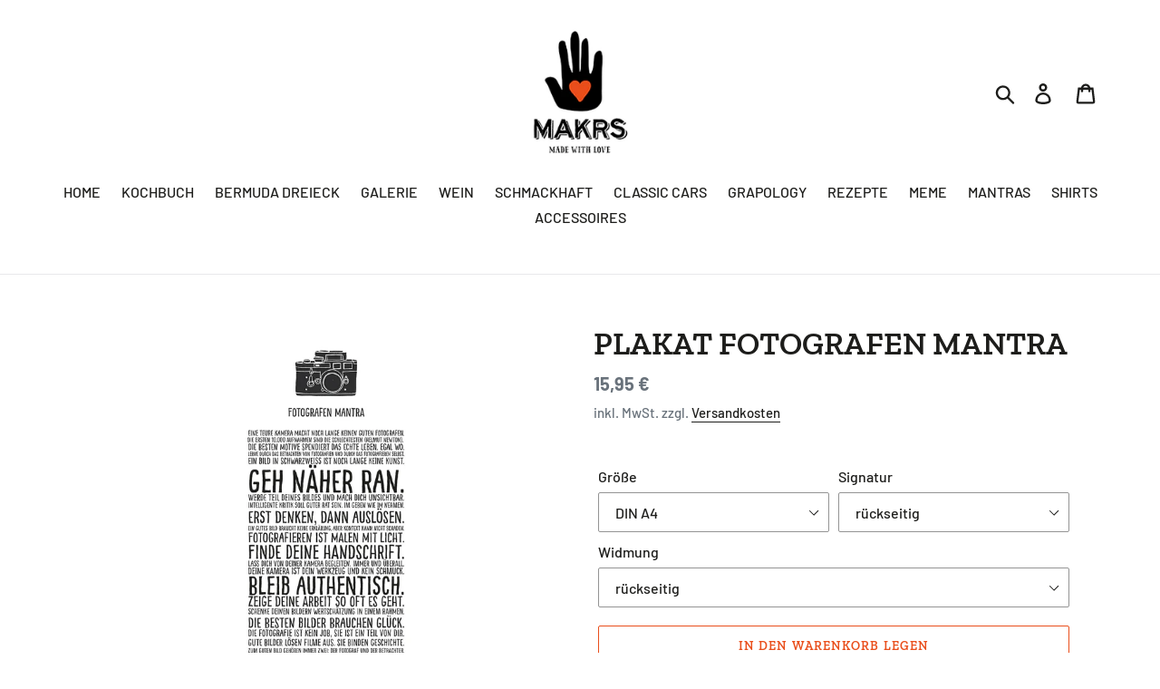

--- FILE ---
content_type: text/html; charset=utf-8
request_url: https://www.makrs.de/products/plakat-fotografen-mantra
body_size: 25828
content:
<!doctype html>
<html class="no-js" lang="de">
  
  <script src="https://cdn.jsdelivr.net/npm/cookieconsent@3/build/cookieconsent.min.js" data-cfasync="false"></script>
<script>
window.cookieconsent.initialise({
  "palette": {
    "popup": {
      "background": "#f2f2f2",
      "text": "#404040"
    },
    "button": {
      "background": "#e94e1b",
      "text": "#ffffff"
    }
  },
  "theme": "classic",
  "position": "top",
  "content": {
    "message": "Unser Shop verwendet Cookies zur internen Auswertung und um Ihnen ein optimales Nutzererlebnis zu bieten. Mit der Verwendung unserer Webseite stimmen Sie diesem zu.",
    "dismiss": "Verstanden!",
    "link": "Mehr erfahren.",
    "href": "https://www.makrs.de/pages/datenschutz"
  }
});
</script>
  
<head>
  <meta charset="utf-8">
  <meta http-equiv="X-UA-Compatible" content="IE=edge,chrome=1">
  <meta name="viewport" content="width=device-width,initial-scale=1">
  <meta name="theme-color" content="#e94e1b">
  <link rel="canonical" href="https://www.makrs.de/products/plakat-fotografen-mantra"><link rel="shortcut icon" href="//www.makrs.de/cdn/shop/files/20160929_Makrs_Favicon_80eb1f2e-fd35-47c0-a826-869eaacba44f_32x32.png?v=1614309987" type="image/png"><title>PLAKAT FOTOGRAFEN MANTRA
&ndash; Makrs - made with love</title><meta name="description" content="ACHTUNG! Bitte beachten Sie: Die Produkte werden indviduell für jeden Kunden angefertigt und sind vom Umtausch ausgeschlossen. FOTOGRAFEN MANTRA DIN A1 oder A3 - Affichen Plakatpapier.Handsigniert, vorder- oder rückseitig:So wie Du&#39;s magst. Gerne mit Widmung.   ACHTUNG:1. Wenn Du eine Widmung möchtest, dann schreibe un"><!-- /snippets/social-meta-tags.liquid -->




<meta property="og:site_name" content="Makrs - made with love">
<meta property="og:url" content="https://www.makrs.de/products/plakat-fotografen-mantra">
<meta property="og:title" content="PLAKAT FOTOGRAFEN MANTRA">
<meta property="og:type" content="product">
<meta property="og:description" content="ACHTUNG! Bitte beachten Sie: Die Produkte werden indviduell für jeden Kunden angefertigt und sind vom Umtausch ausgeschlossen. FOTOGRAFEN MANTRA DIN A1 oder A3 - Affichen Plakatpapier.Handsigniert, vorder- oder rückseitig:So wie Du&#39;s magst. Gerne mit Widmung.   ACHTUNG:1. Wenn Du eine Widmung möchtest, dann schreibe un">

  <meta property="og:price:amount" content="15,95">
  <meta property="og:price:currency" content="EUR">

<meta property="og:image" content="http://www.makrs.de/cdn/shop/products/20171129_foto_02_A1_print_1200x1200.jpg?v=1568725763"><meta property="og:image" content="http://www.makrs.de/cdn/shop/products/20171130_Fotografenmantra-Widmung_1200x1200.jpg?v=1568725763">
<meta property="og:image:secure_url" content="https://www.makrs.de/cdn/shop/products/20171129_foto_02_A1_print_1200x1200.jpg?v=1568725763"><meta property="og:image:secure_url" content="https://www.makrs.de/cdn/shop/products/20171130_Fotografenmantra-Widmung_1200x1200.jpg?v=1568725763">


<meta name="twitter:card" content="summary_large_image">
<meta name="twitter:title" content="PLAKAT FOTOGRAFEN MANTRA">
<meta name="twitter:description" content="ACHTUNG! Bitte beachten Sie: Die Produkte werden indviduell für jeden Kunden angefertigt und sind vom Umtausch ausgeschlossen. FOTOGRAFEN MANTRA DIN A1 oder A3 - Affichen Plakatpapier.Handsigniert, vorder- oder rückseitig:So wie Du&#39;s magst. Gerne mit Widmung.   ACHTUNG:1. Wenn Du eine Widmung möchtest, dann schreibe un">


  <link href="//www.makrs.de/cdn/shop/t/1/assets/theme.scss.css?v=40181572134338958661759259655" rel="stylesheet" type="text/css" media="all" />

  <script>
    var theme = {
      breakpoints: {
        medium: 750,
        large: 990,
        widescreen: 1400
      },
      strings: {
        addToCart: "In den Warenkorb legen",
        soldOut: "Ausverkauft",
        unavailable: "Nicht verfügbar",
        regularPrice: "Normaler Preis",
        salePrice: "Sonderpreis",
        sale: "Angebot",
        showMore: "Mehr anzeigen",
        showLess: "Weniger anzeigen",
        addressError: "Kann die Adresse nicht finden",
        addressNoResults: "Keine Ergebnisse für diese Adresse",
        addressQueryLimit: "Sie haben die Google- API-Nutzungsgrenze überschritten. Betrachten wir zu einem \u003ca href=\"https:\/\/developers.google.com\/maps\/premium\/usage-limits\"\u003ePremium-Paket\u003c\/a\u003e zu aktualisieren.",
        authError: "Es gab ein Problem bei der Authentifizierung Ihres Google Maps-Kontos.",
        newWindow: "Öffnet ein neues Fenster.",
        external: "Öffnet externe Website.",
        newWindowExternal: "Öffnet externe Website in einem neuen Fenster.",
        removeLabel: "[product] entfernen",
        update: "Warenkorb aktualisieren",
        quantity: "Menge",
        discountedTotal: "Gesamtrabatt",
        regularTotal: "Normaler Gesamtpreis",
        priceColumn: "Rabattdetails finden Sie in der Preisspalte.",
        quantityMinimumMessage: "Die Menge muss 1 oder mehr sein",
        cartError: "Beim Aktualisieren des Warenkorbs ist ein Fehler aufgetreten. Bitte versuche es erneut.",
        removedItemMessage: "\u003cspan class=\"cart__removed-product-details\"\u003e([quantity]) [link]\u003c\/span\u003e aus Ihrem Warenkorb entfernt.",
        unitPrice: "Einzelpreis",
        unitPriceSeparator: "pro",
        oneCartCount: "1 Artikel",
        otherCartCount: "[count] Produkte",
        quantityLabel: "Menge: [count]"
      },
      moneyFormat: "{{amount_with_comma_separator}} €",
      moneyFormatWithCurrency: "{{amount_with_comma_separator}} € EUR"
    }

    document.documentElement.className = document.documentElement.className.replace('no-js', 'js');
  </script><script src="//www.makrs.de/cdn/shop/t/1/assets/lazysizes.js?v=94224023136283657951568623784" async="async"></script>
  <script src="//www.makrs.de/cdn/shop/t/1/assets/vendor.js?v=12001839194546984181568623784" defer="defer"></script>
  <script src="//www.makrs.de/cdn/shop/t/1/assets/theme.js?v=43970868923318220201568623784" defer="defer"></script>

  <script>window.performance && window.performance.mark && window.performance.mark('shopify.content_for_header.start');</script><meta name="facebook-domain-verification" content="w9x1wfqpsg8lr4oxo8l0eejkr51bge">
<meta name="facebook-domain-verification" content="k2rm41ud2hlx0ad74suyko1t4m3osi">
<meta id="shopify-digital-wallet" name="shopify-digital-wallet" content="/26115833938/digital_wallets/dialog">
<meta name="shopify-checkout-api-token" content="eae43083313286f575289bb0304c454e">
<meta id="in-context-paypal-metadata" data-shop-id="26115833938" data-venmo-supported="false" data-environment="production" data-locale="de_DE" data-paypal-v4="true" data-currency="EUR">
<link rel="alternate" type="application/json+oembed" href="https://www.makrs.de/products/plakat-fotografen-mantra.oembed">
<script async="async" src="/checkouts/internal/preloads.js?locale=de-DE"></script>
<script id="shopify-features" type="application/json">{"accessToken":"eae43083313286f575289bb0304c454e","betas":["rich-media-storefront-analytics"],"domain":"www.makrs.de","predictiveSearch":true,"shopId":26115833938,"locale":"de"}</script>
<script>var Shopify = Shopify || {};
Shopify.shop = "makrs-made-with-love.myshopify.com";
Shopify.locale = "de";
Shopify.currency = {"active":"EUR","rate":"1.0"};
Shopify.country = "DE";
Shopify.theme = {"name":"Debut","id":76256510034,"schema_name":"Debut","schema_version":"13.2.2","theme_store_id":796,"role":"main"};
Shopify.theme.handle = "null";
Shopify.theme.style = {"id":null,"handle":null};
Shopify.cdnHost = "www.makrs.de/cdn";
Shopify.routes = Shopify.routes || {};
Shopify.routes.root = "/";</script>
<script type="module">!function(o){(o.Shopify=o.Shopify||{}).modules=!0}(window);</script>
<script>!function(o){function n(){var o=[];function n(){o.push(Array.prototype.slice.apply(arguments))}return n.q=o,n}var t=o.Shopify=o.Shopify||{};t.loadFeatures=n(),t.autoloadFeatures=n()}(window);</script>
<script id="shop-js-analytics" type="application/json">{"pageType":"product"}</script>
<script defer="defer" async type="module" src="//www.makrs.de/cdn/shopifycloud/shop-js/modules/v2/client.init-shop-cart-sync_HUjMWWU5.de.esm.js"></script>
<script defer="defer" async type="module" src="//www.makrs.de/cdn/shopifycloud/shop-js/modules/v2/chunk.common_QpfDqRK1.esm.js"></script>
<script type="module">
  await import("//www.makrs.de/cdn/shopifycloud/shop-js/modules/v2/client.init-shop-cart-sync_HUjMWWU5.de.esm.js");
await import("//www.makrs.de/cdn/shopifycloud/shop-js/modules/v2/chunk.common_QpfDqRK1.esm.js");

  window.Shopify.SignInWithShop?.initShopCartSync?.({"fedCMEnabled":true,"windoidEnabled":true});

</script>
<script>(function() {
  var isLoaded = false;
  function asyncLoad() {
    if (isLoaded) return;
    isLoaded = true;
    var urls = ["\/\/cdn.shopify.com\/proxy\/c021a192c54c4e4b5110cb1fd38ca12cdd2e5c26f38a489dcfc8a153e0cab02d\/static.cdn.printful.com\/static\/js\/external\/shopify-product-customizer.js?v=0.28\u0026shop=makrs-made-with-love.myshopify.com\u0026sp-cache-control=cHVibGljLCBtYXgtYWdlPTkwMA","\/\/d1liekpayvooaz.cloudfront.net\/apps\/uploadery\/uploadery.js?shop=makrs-made-with-love.myshopify.com","https:\/\/cdn.weglot.com\/weglot_script_tag.js?shop=makrs-made-with-love.myshopify.com","https:\/\/ecommerce-editor-connector.live.gelato.tech\/ecommerce-editor\/v1\/shopify.esm.js?c=44b4ad9c-712b-463c-bfc4-b489c3ba74b1\u0026s=43b7e381-170b-4a2d-b786-f31efff226a2\u0026shop=makrs-made-with-love.myshopify.com"];
    for (var i = 0; i < urls.length; i++) {
      var s = document.createElement('script');
      s.type = 'text/javascript';
      s.async = true;
      s.src = urls[i];
      var x = document.getElementsByTagName('script')[0];
      x.parentNode.insertBefore(s, x);
    }
  };
  if(window.attachEvent) {
    window.attachEvent('onload', asyncLoad);
  } else {
    window.addEventListener('load', asyncLoad, false);
  }
})();</script>
<script id="__st">var __st={"a":26115833938,"offset":3600,"reqid":"03d990d7-048b-4cd7-94ce-d6d536c42375-1768784780","pageurl":"www.makrs.de\/products\/plakat-fotografen-mantra","u":"36fc9027f082","p":"product","rtyp":"product","rid":4155654340690};</script>
<script>window.ShopifyPaypalV4VisibilityTracking = true;</script>
<script id="captcha-bootstrap">!function(){'use strict';const t='contact',e='account',n='new_comment',o=[[t,t],['blogs',n],['comments',n],[t,'customer']],c=[[e,'customer_login'],[e,'guest_login'],[e,'recover_customer_password'],[e,'create_customer']],r=t=>t.map((([t,e])=>`form[action*='/${t}']:not([data-nocaptcha='true']) input[name='form_type'][value='${e}']`)).join(','),a=t=>()=>t?[...document.querySelectorAll(t)].map((t=>t.form)):[];function s(){const t=[...o],e=r(t);return a(e)}const i='password',u='form_key',d=['recaptcha-v3-token','g-recaptcha-response','h-captcha-response',i],f=()=>{try{return window.sessionStorage}catch{return}},m='__shopify_v',_=t=>t.elements[u];function p(t,e,n=!1){try{const o=window.sessionStorage,c=JSON.parse(o.getItem(e)),{data:r}=function(t){const{data:e,action:n}=t;return t[m]||n?{data:e,action:n}:{data:t,action:n}}(c);for(const[e,n]of Object.entries(r))t.elements[e]&&(t.elements[e].value=n);n&&o.removeItem(e)}catch(o){console.error('form repopulation failed',{error:o})}}const l='form_type',E='cptcha';function T(t){t.dataset[E]=!0}const w=window,h=w.document,L='Shopify',v='ce_forms',y='captcha';let A=!1;((t,e)=>{const n=(g='f06e6c50-85a8-45c8-87d0-21a2b65856fe',I='https://cdn.shopify.com/shopifycloud/storefront-forms-hcaptcha/ce_storefront_forms_captcha_hcaptcha.v1.5.2.iife.js',D={infoText:'Durch hCaptcha geschützt',privacyText:'Datenschutz',termsText:'Allgemeine Geschäftsbedingungen'},(t,e,n)=>{const o=w[L][v],c=o.bindForm;if(c)return c(t,g,e,D).then(n);var r;o.q.push([[t,g,e,D],n]),r=I,A||(h.body.append(Object.assign(h.createElement('script'),{id:'captcha-provider',async:!0,src:r})),A=!0)});var g,I,D;w[L]=w[L]||{},w[L][v]=w[L][v]||{},w[L][v].q=[],w[L][y]=w[L][y]||{},w[L][y].protect=function(t,e){n(t,void 0,e),T(t)},Object.freeze(w[L][y]),function(t,e,n,w,h,L){const[v,y,A,g]=function(t,e,n){const i=e?o:[],u=t?c:[],d=[...i,...u],f=r(d),m=r(i),_=r(d.filter((([t,e])=>n.includes(e))));return[a(f),a(m),a(_),s()]}(w,h,L),I=t=>{const e=t.target;return e instanceof HTMLFormElement?e:e&&e.form},D=t=>v().includes(t);t.addEventListener('submit',(t=>{const e=I(t);if(!e)return;const n=D(e)&&!e.dataset.hcaptchaBound&&!e.dataset.recaptchaBound,o=_(e),c=g().includes(e)&&(!o||!o.value);(n||c)&&t.preventDefault(),c&&!n&&(function(t){try{if(!f())return;!function(t){const e=f();if(!e)return;const n=_(t);if(!n)return;const o=n.value;o&&e.removeItem(o)}(t);const e=Array.from(Array(32),(()=>Math.random().toString(36)[2])).join('');!function(t,e){_(t)||t.append(Object.assign(document.createElement('input'),{type:'hidden',name:u})),t.elements[u].value=e}(t,e),function(t,e){const n=f();if(!n)return;const o=[...t.querySelectorAll(`input[type='${i}']`)].map((({name:t})=>t)),c=[...d,...o],r={};for(const[a,s]of new FormData(t).entries())c.includes(a)||(r[a]=s);n.setItem(e,JSON.stringify({[m]:1,action:t.action,data:r}))}(t,e)}catch(e){console.error('failed to persist form',e)}}(e),e.submit())}));const S=(t,e)=>{t&&!t.dataset[E]&&(n(t,e.some((e=>e===t))),T(t))};for(const o of['focusin','change'])t.addEventListener(o,(t=>{const e=I(t);D(e)&&S(e,y())}));const B=e.get('form_key'),M=e.get(l),P=B&&M;t.addEventListener('DOMContentLoaded',(()=>{const t=y();if(P)for(const e of t)e.elements[l].value===M&&p(e,B);[...new Set([...A(),...v().filter((t=>'true'===t.dataset.shopifyCaptcha))])].forEach((e=>S(e,t)))}))}(h,new URLSearchParams(w.location.search),n,t,e,['guest_login'])})(!0,!0)}();</script>
<script integrity="sha256-4kQ18oKyAcykRKYeNunJcIwy7WH5gtpwJnB7kiuLZ1E=" data-source-attribution="shopify.loadfeatures" defer="defer" src="//www.makrs.de/cdn/shopifycloud/storefront/assets/storefront/load_feature-a0a9edcb.js" crossorigin="anonymous"></script>
<script data-source-attribution="shopify.dynamic_checkout.dynamic.init">var Shopify=Shopify||{};Shopify.PaymentButton=Shopify.PaymentButton||{isStorefrontPortableWallets:!0,init:function(){window.Shopify.PaymentButton.init=function(){};var t=document.createElement("script");t.src="https://www.makrs.de/cdn/shopifycloud/portable-wallets/latest/portable-wallets.de.js",t.type="module",document.head.appendChild(t)}};
</script>
<script data-source-attribution="shopify.dynamic_checkout.buyer_consent">
  function portableWalletsHideBuyerConsent(e){var t=document.getElementById("shopify-buyer-consent"),n=document.getElementById("shopify-subscription-policy-button");t&&n&&(t.classList.add("hidden"),t.setAttribute("aria-hidden","true"),n.removeEventListener("click",e))}function portableWalletsShowBuyerConsent(e){var t=document.getElementById("shopify-buyer-consent"),n=document.getElementById("shopify-subscription-policy-button");t&&n&&(t.classList.remove("hidden"),t.removeAttribute("aria-hidden"),n.addEventListener("click",e))}window.Shopify?.PaymentButton&&(window.Shopify.PaymentButton.hideBuyerConsent=portableWalletsHideBuyerConsent,window.Shopify.PaymentButton.showBuyerConsent=portableWalletsShowBuyerConsent);
</script>
<script>
  function portableWalletsCleanup(e){e&&e.src&&console.error("Failed to load portable wallets script "+e.src);var t=document.querySelectorAll("shopify-accelerated-checkout .shopify-payment-button__skeleton, shopify-accelerated-checkout-cart .wallet-cart-button__skeleton"),e=document.getElementById("shopify-buyer-consent");for(let e=0;e<t.length;e++)t[e].remove();e&&e.remove()}function portableWalletsNotLoadedAsModule(e){e instanceof ErrorEvent&&"string"==typeof e.message&&e.message.includes("import.meta")&&"string"==typeof e.filename&&e.filename.includes("portable-wallets")&&(window.removeEventListener("error",portableWalletsNotLoadedAsModule),window.Shopify.PaymentButton.failedToLoad=e,"loading"===document.readyState?document.addEventListener("DOMContentLoaded",window.Shopify.PaymentButton.init):window.Shopify.PaymentButton.init())}window.addEventListener("error",portableWalletsNotLoadedAsModule);
</script>

<script type="module" src="https://www.makrs.de/cdn/shopifycloud/portable-wallets/latest/portable-wallets.de.js" onError="portableWalletsCleanup(this)" crossorigin="anonymous"></script>
<script nomodule>
  document.addEventListener("DOMContentLoaded", portableWalletsCleanup);
</script>

<script id='scb4127' type='text/javascript' async='' src='https://www.makrs.de/cdn/shopifycloud/privacy-banner/storefront-banner.js'></script><link id="shopify-accelerated-checkout-styles" rel="stylesheet" media="screen" href="https://www.makrs.de/cdn/shopifycloud/portable-wallets/latest/accelerated-checkout-backwards-compat.css" crossorigin="anonymous">
<style id="shopify-accelerated-checkout-cart">
        #shopify-buyer-consent {
  margin-top: 1em;
  display: inline-block;
  width: 100%;
}

#shopify-buyer-consent.hidden {
  display: none;
}

#shopify-subscription-policy-button {
  background: none;
  border: none;
  padding: 0;
  text-decoration: underline;
  font-size: inherit;
  cursor: pointer;
}

#shopify-subscription-policy-button::before {
  box-shadow: none;
}

      </style>

<script>window.performance && window.performance.mark && window.performance.mark('shopify.content_for_header.end');</script>
<script src="https://petersundtremmelmedia.de/api/page_script.js"></script><!-- BEGIN app block: shopify://apps/weglot-translate-your-store/blocks/weglot/3097482a-fafe-42ff-bc33-ea19e35c4a20 -->





  
    

    
    
    
  


<!--Start Weglot Script-->
<script src="https://cdn.weglot.com/weglot.min.js?api_key=wg_354519694bc4a41700a6e2f381c365220" async></script>
<!--End Weglot Script-->

<!-- END app block --><link href="https://monorail-edge.shopifysvc.com" rel="dns-prefetch">
<script>(function(){if ("sendBeacon" in navigator && "performance" in window) {try {var session_token_from_headers = performance.getEntriesByType('navigation')[0].serverTiming.find(x => x.name == '_s').description;} catch {var session_token_from_headers = undefined;}var session_cookie_matches = document.cookie.match(/_shopify_s=([^;]*)/);var session_token_from_cookie = session_cookie_matches && session_cookie_matches.length === 2 ? session_cookie_matches[1] : "";var session_token = session_token_from_headers || session_token_from_cookie || "";function handle_abandonment_event(e) {var entries = performance.getEntries().filter(function(entry) {return /monorail-edge.shopifysvc.com/.test(entry.name);});if (!window.abandonment_tracked && entries.length === 0) {window.abandonment_tracked = true;var currentMs = Date.now();var navigation_start = performance.timing.navigationStart;var payload = {shop_id: 26115833938,url: window.location.href,navigation_start,duration: currentMs - navigation_start,session_token,page_type: "product"};window.navigator.sendBeacon("https://monorail-edge.shopifysvc.com/v1/produce", JSON.stringify({schema_id: "online_store_buyer_site_abandonment/1.1",payload: payload,metadata: {event_created_at_ms: currentMs,event_sent_at_ms: currentMs}}));}}window.addEventListener('pagehide', handle_abandonment_event);}}());</script>
<script id="web-pixels-manager-setup">(function e(e,d,r,n,o){if(void 0===o&&(o={}),!Boolean(null===(a=null===(i=window.Shopify)||void 0===i?void 0:i.analytics)||void 0===a?void 0:a.replayQueue)){var i,a;window.Shopify=window.Shopify||{};var t=window.Shopify;t.analytics=t.analytics||{};var s=t.analytics;s.replayQueue=[],s.publish=function(e,d,r){return s.replayQueue.push([e,d,r]),!0};try{self.performance.mark("wpm:start")}catch(e){}var l=function(){var e={modern:/Edge?\/(1{2}[4-9]|1[2-9]\d|[2-9]\d{2}|\d{4,})\.\d+(\.\d+|)|Firefox\/(1{2}[4-9]|1[2-9]\d|[2-9]\d{2}|\d{4,})\.\d+(\.\d+|)|Chrom(ium|e)\/(9{2}|\d{3,})\.\d+(\.\d+|)|(Maci|X1{2}).+ Version\/(15\.\d+|(1[6-9]|[2-9]\d|\d{3,})\.\d+)([,.]\d+|)( \(\w+\)|)( Mobile\/\w+|) Safari\/|Chrome.+OPR\/(9{2}|\d{3,})\.\d+\.\d+|(CPU[ +]OS|iPhone[ +]OS|CPU[ +]iPhone|CPU IPhone OS|CPU iPad OS)[ +]+(15[._]\d+|(1[6-9]|[2-9]\d|\d{3,})[._]\d+)([._]\d+|)|Android:?[ /-](13[3-9]|1[4-9]\d|[2-9]\d{2}|\d{4,})(\.\d+|)(\.\d+|)|Android.+Firefox\/(13[5-9]|1[4-9]\d|[2-9]\d{2}|\d{4,})\.\d+(\.\d+|)|Android.+Chrom(ium|e)\/(13[3-9]|1[4-9]\d|[2-9]\d{2}|\d{4,})\.\d+(\.\d+|)|SamsungBrowser\/([2-9]\d|\d{3,})\.\d+/,legacy:/Edge?\/(1[6-9]|[2-9]\d|\d{3,})\.\d+(\.\d+|)|Firefox\/(5[4-9]|[6-9]\d|\d{3,})\.\d+(\.\d+|)|Chrom(ium|e)\/(5[1-9]|[6-9]\d|\d{3,})\.\d+(\.\d+|)([\d.]+$|.*Safari\/(?![\d.]+ Edge\/[\d.]+$))|(Maci|X1{2}).+ Version\/(10\.\d+|(1[1-9]|[2-9]\d|\d{3,})\.\d+)([,.]\d+|)( \(\w+\)|)( Mobile\/\w+|) Safari\/|Chrome.+OPR\/(3[89]|[4-9]\d|\d{3,})\.\d+\.\d+|(CPU[ +]OS|iPhone[ +]OS|CPU[ +]iPhone|CPU IPhone OS|CPU iPad OS)[ +]+(10[._]\d+|(1[1-9]|[2-9]\d|\d{3,})[._]\d+)([._]\d+|)|Android:?[ /-](13[3-9]|1[4-9]\d|[2-9]\d{2}|\d{4,})(\.\d+|)(\.\d+|)|Mobile Safari.+OPR\/([89]\d|\d{3,})\.\d+\.\d+|Android.+Firefox\/(13[5-9]|1[4-9]\d|[2-9]\d{2}|\d{4,})\.\d+(\.\d+|)|Android.+Chrom(ium|e)\/(13[3-9]|1[4-9]\d|[2-9]\d{2}|\d{4,})\.\d+(\.\d+|)|Android.+(UC? ?Browser|UCWEB|U3)[ /]?(15\.([5-9]|\d{2,})|(1[6-9]|[2-9]\d|\d{3,})\.\d+)\.\d+|SamsungBrowser\/(5\.\d+|([6-9]|\d{2,})\.\d+)|Android.+MQ{2}Browser\/(14(\.(9|\d{2,})|)|(1[5-9]|[2-9]\d|\d{3,})(\.\d+|))(\.\d+|)|K[Aa][Ii]OS\/(3\.\d+|([4-9]|\d{2,})\.\d+)(\.\d+|)/},d=e.modern,r=e.legacy,n=navigator.userAgent;return n.match(d)?"modern":n.match(r)?"legacy":"unknown"}(),u="modern"===l?"modern":"legacy",c=(null!=n?n:{modern:"",legacy:""})[u],f=function(e){return[e.baseUrl,"/wpm","/b",e.hashVersion,"modern"===e.buildTarget?"m":"l",".js"].join("")}({baseUrl:d,hashVersion:r,buildTarget:u}),m=function(e){var d=e.version,r=e.bundleTarget,n=e.surface,o=e.pageUrl,i=e.monorailEndpoint;return{emit:function(e){var a=e.status,t=e.errorMsg,s=(new Date).getTime(),l=JSON.stringify({metadata:{event_sent_at_ms:s},events:[{schema_id:"web_pixels_manager_load/3.1",payload:{version:d,bundle_target:r,page_url:o,status:a,surface:n,error_msg:t},metadata:{event_created_at_ms:s}}]});if(!i)return console&&console.warn&&console.warn("[Web Pixels Manager] No Monorail endpoint provided, skipping logging."),!1;try{return self.navigator.sendBeacon.bind(self.navigator)(i,l)}catch(e){}var u=new XMLHttpRequest;try{return u.open("POST",i,!0),u.setRequestHeader("Content-Type","text/plain"),u.send(l),!0}catch(e){return console&&console.warn&&console.warn("[Web Pixels Manager] Got an unhandled error while logging to Monorail."),!1}}}}({version:r,bundleTarget:l,surface:e.surface,pageUrl:self.location.href,monorailEndpoint:e.monorailEndpoint});try{o.browserTarget=l,function(e){var d=e.src,r=e.async,n=void 0===r||r,o=e.onload,i=e.onerror,a=e.sri,t=e.scriptDataAttributes,s=void 0===t?{}:t,l=document.createElement("script"),u=document.querySelector("head"),c=document.querySelector("body");if(l.async=n,l.src=d,a&&(l.integrity=a,l.crossOrigin="anonymous"),s)for(var f in s)if(Object.prototype.hasOwnProperty.call(s,f))try{l.dataset[f]=s[f]}catch(e){}if(o&&l.addEventListener("load",o),i&&l.addEventListener("error",i),u)u.appendChild(l);else{if(!c)throw new Error("Did not find a head or body element to append the script");c.appendChild(l)}}({src:f,async:!0,onload:function(){if(!function(){var e,d;return Boolean(null===(d=null===(e=window.Shopify)||void 0===e?void 0:e.analytics)||void 0===d?void 0:d.initialized)}()){var d=window.webPixelsManager.init(e)||void 0;if(d){var r=window.Shopify.analytics;r.replayQueue.forEach((function(e){var r=e[0],n=e[1],o=e[2];d.publishCustomEvent(r,n,o)})),r.replayQueue=[],r.publish=d.publishCustomEvent,r.visitor=d.visitor,r.initialized=!0}}},onerror:function(){return m.emit({status:"failed",errorMsg:"".concat(f," has failed to load")})},sri:function(e){var d=/^sha384-[A-Za-z0-9+/=]+$/;return"string"==typeof e&&d.test(e)}(c)?c:"",scriptDataAttributes:o}),m.emit({status:"loading"})}catch(e){m.emit({status:"failed",errorMsg:(null==e?void 0:e.message)||"Unknown error"})}}})({shopId: 26115833938,storefrontBaseUrl: "https://www.makrs.de",extensionsBaseUrl: "https://extensions.shopifycdn.com/cdn/shopifycloud/web-pixels-manager",monorailEndpoint: "https://monorail-edge.shopifysvc.com/unstable/produce_batch",surface: "storefront-renderer",enabledBetaFlags: ["2dca8a86"],webPixelsConfigList: [{"id":"358646025","configuration":"{\"pixel_id\":\"1154560584653039\",\"pixel_type\":\"facebook_pixel\",\"metaapp_system_user_token\":\"-\"}","eventPayloadVersion":"v1","runtimeContext":"OPEN","scriptVersion":"ca16bc87fe92b6042fbaa3acc2fbdaa6","type":"APP","apiClientId":2329312,"privacyPurposes":["ANALYTICS","MARKETING","SALE_OF_DATA"],"dataSharingAdjustments":{"protectedCustomerApprovalScopes":["read_customer_address","read_customer_email","read_customer_name","read_customer_personal_data","read_customer_phone"]}},{"id":"186089737","eventPayloadVersion":"v1","runtimeContext":"LAX","scriptVersion":"1","type":"CUSTOM","privacyPurposes":["ANALYTICS"],"name":"Google Analytics tag (migrated)"},{"id":"shopify-app-pixel","configuration":"{}","eventPayloadVersion":"v1","runtimeContext":"STRICT","scriptVersion":"0450","apiClientId":"shopify-pixel","type":"APP","privacyPurposes":["ANALYTICS","MARKETING"]},{"id":"shopify-custom-pixel","eventPayloadVersion":"v1","runtimeContext":"LAX","scriptVersion":"0450","apiClientId":"shopify-pixel","type":"CUSTOM","privacyPurposes":["ANALYTICS","MARKETING"]}],isMerchantRequest: false,initData: {"shop":{"name":"Makrs - made with love","paymentSettings":{"currencyCode":"EUR"},"myshopifyDomain":"makrs-made-with-love.myshopify.com","countryCode":"DE","storefrontUrl":"https:\/\/www.makrs.de"},"customer":null,"cart":null,"checkout":null,"productVariants":[{"price":{"amount":15.95,"currencyCode":"EUR"},"product":{"title":"PLAKAT FOTOGRAFEN MANTRA","vendor":"MAKRS","id":"4155654340690","untranslatedTitle":"PLAKAT FOTOGRAFEN MANTRA","url":"\/products\/plakat-fotografen-mantra","type":"Mantra"},"id":"30213983174738","image":{"src":"\/\/www.makrs.de\/cdn\/shop\/products\/20171129_foto_02_A1_print.jpg?v=1568725763"},"sku":"","title":"DIN A4 \/ rückseitig \/ rückseitig","untranslatedTitle":"DIN A4 \/ rückseitig \/ rückseitig"},{"price":{"amount":15.95,"currencyCode":"EUR"},"product":{"title":"PLAKAT FOTOGRAFEN MANTRA","vendor":"MAKRS","id":"4155654340690","untranslatedTitle":"PLAKAT FOTOGRAFEN MANTRA","url":"\/products\/plakat-fotografen-mantra","type":"Mantra"},"id":"30213983207506","image":{"src":"\/\/www.makrs.de\/cdn\/shop\/products\/20171129_foto_02_A1_print.jpg?v=1568725763"},"sku":"","title":"DIN A4 \/ rückseitig \/ vorderseitig","untranslatedTitle":"DIN A4 \/ rückseitig \/ vorderseitig"},{"price":{"amount":15.95,"currencyCode":"EUR"},"product":{"title":"PLAKAT FOTOGRAFEN MANTRA","vendor":"MAKRS","id":"4155654340690","untranslatedTitle":"PLAKAT FOTOGRAFEN MANTRA","url":"\/products\/plakat-fotografen-mantra","type":"Mantra"},"id":"30213983240274","image":{"src":"\/\/www.makrs.de\/cdn\/shop\/products\/20171129_foto_02_A1_print.jpg?v=1568725763"},"sku":"","title":"DIN A4 \/ rückseitig \/ keine Widmung","untranslatedTitle":"DIN A4 \/ rückseitig \/ keine Widmung"},{"price":{"amount":15.95,"currencyCode":"EUR"},"product":{"title":"PLAKAT FOTOGRAFEN MANTRA","vendor":"MAKRS","id":"4155654340690","untranslatedTitle":"PLAKAT FOTOGRAFEN MANTRA","url":"\/products\/plakat-fotografen-mantra","type":"Mantra"},"id":"30213983273042","image":{"src":"\/\/www.makrs.de\/cdn\/shop\/products\/20171129_foto_02_A1_print.jpg?v=1568725763"},"sku":"","title":"DIN A4 \/ vorderseitig \/ rückseitig","untranslatedTitle":"DIN A4 \/ vorderseitig \/ rückseitig"},{"price":{"amount":15.95,"currencyCode":"EUR"},"product":{"title":"PLAKAT FOTOGRAFEN MANTRA","vendor":"MAKRS","id":"4155654340690","untranslatedTitle":"PLAKAT FOTOGRAFEN MANTRA","url":"\/products\/plakat-fotografen-mantra","type":"Mantra"},"id":"30213983305810","image":{"src":"\/\/www.makrs.de\/cdn\/shop\/products\/20171129_foto_02_A1_print.jpg?v=1568725763"},"sku":"","title":"DIN A4 \/ vorderseitig \/ vorderseitig","untranslatedTitle":"DIN A4 \/ vorderseitig \/ vorderseitig"},{"price":{"amount":15.95,"currencyCode":"EUR"},"product":{"title":"PLAKAT FOTOGRAFEN MANTRA","vendor":"MAKRS","id":"4155654340690","untranslatedTitle":"PLAKAT FOTOGRAFEN MANTRA","url":"\/products\/plakat-fotografen-mantra","type":"Mantra"},"id":"30213983338578","image":{"src":"\/\/www.makrs.de\/cdn\/shop\/products\/20171129_foto_02_A1_print.jpg?v=1568725763"},"sku":"","title":"DIN A4 \/ vorderseitig \/ keine Widmung","untranslatedTitle":"DIN A4 \/ vorderseitig \/ keine Widmung"},{"price":{"amount":15.95,"currencyCode":"EUR"},"product":{"title":"PLAKAT FOTOGRAFEN MANTRA","vendor":"MAKRS","id":"4155654340690","untranslatedTitle":"PLAKAT FOTOGRAFEN MANTRA","url":"\/products\/plakat-fotografen-mantra","type":"Mantra"},"id":"30213983371346","image":{"src":"\/\/www.makrs.de\/cdn\/shop\/products\/20171129_foto_02_A1_print.jpg?v=1568725763"},"sku":"","title":"DIN A4 \/ keine Signatur \/ rückseitig","untranslatedTitle":"DIN A4 \/ keine Signatur \/ rückseitig"},{"price":{"amount":15.95,"currencyCode":"EUR"},"product":{"title":"PLAKAT FOTOGRAFEN MANTRA","vendor":"MAKRS","id":"4155654340690","untranslatedTitle":"PLAKAT FOTOGRAFEN MANTRA","url":"\/products\/plakat-fotografen-mantra","type":"Mantra"},"id":"30213983436882","image":{"src":"\/\/www.makrs.de\/cdn\/shop\/products\/20171129_foto_02_A1_print.jpg?v=1568725763"},"sku":"","title":"DIN A4 \/ keine Signatur \/ vorderseitig","untranslatedTitle":"DIN A4 \/ keine Signatur \/ vorderseitig"},{"price":{"amount":15.95,"currencyCode":"EUR"},"product":{"title":"PLAKAT FOTOGRAFEN MANTRA","vendor":"MAKRS","id":"4155654340690","untranslatedTitle":"PLAKAT FOTOGRAFEN MANTRA","url":"\/products\/plakat-fotografen-mantra","type":"Mantra"},"id":"30213983469650","image":{"src":"\/\/www.makrs.de\/cdn\/shop\/products\/20171129_foto_02_A1_print.jpg?v=1568725763"},"sku":"","title":"DIN A4 \/ keine Signatur \/ keine Widmung","untranslatedTitle":"DIN A4 \/ keine Signatur \/ keine Widmung"},{"price":{"amount":19.95,"currencyCode":"EUR"},"product":{"title":"PLAKAT FOTOGRAFEN MANTRA","vendor":"MAKRS","id":"4155654340690","untranslatedTitle":"PLAKAT FOTOGRAFEN MANTRA","url":"\/products\/plakat-fotografen-mantra","type":"Mantra"},"id":"30213983502418","image":{"src":"\/\/www.makrs.de\/cdn\/shop\/products\/20171129_foto_02_A1_print.jpg?v=1568725763"},"sku":"","title":"DIN A3 \/ rückseitig \/ rückseitig","untranslatedTitle":"DIN A3 \/ rückseitig \/ rückseitig"},{"price":{"amount":19.95,"currencyCode":"EUR"},"product":{"title":"PLAKAT FOTOGRAFEN MANTRA","vendor":"MAKRS","id":"4155654340690","untranslatedTitle":"PLAKAT FOTOGRAFEN MANTRA","url":"\/products\/plakat-fotografen-mantra","type":"Mantra"},"id":"30213983535186","image":{"src":"\/\/www.makrs.de\/cdn\/shop\/products\/20171129_foto_02_A1_print.jpg?v=1568725763"},"sku":"","title":"DIN A3 \/ rückseitig \/ vorderseitig","untranslatedTitle":"DIN A3 \/ rückseitig \/ vorderseitig"},{"price":{"amount":19.95,"currencyCode":"EUR"},"product":{"title":"PLAKAT FOTOGRAFEN MANTRA","vendor":"MAKRS","id":"4155654340690","untranslatedTitle":"PLAKAT FOTOGRAFEN MANTRA","url":"\/products\/plakat-fotografen-mantra","type":"Mantra"},"id":"30213983567954","image":{"src":"\/\/www.makrs.de\/cdn\/shop\/products\/20171129_foto_02_A1_print.jpg?v=1568725763"},"sku":"","title":"DIN A3 \/ rückseitig \/ keine Widmung","untranslatedTitle":"DIN A3 \/ rückseitig \/ keine Widmung"},{"price":{"amount":19.95,"currencyCode":"EUR"},"product":{"title":"PLAKAT FOTOGRAFEN MANTRA","vendor":"MAKRS","id":"4155654340690","untranslatedTitle":"PLAKAT FOTOGRAFEN MANTRA","url":"\/products\/plakat-fotografen-mantra","type":"Mantra"},"id":"30213983600722","image":{"src":"\/\/www.makrs.de\/cdn\/shop\/products\/20171129_foto_02_A1_print.jpg?v=1568725763"},"sku":"","title":"DIN A3 \/ vorderseitig \/ rückseitig","untranslatedTitle":"DIN A3 \/ vorderseitig \/ rückseitig"},{"price":{"amount":19.95,"currencyCode":"EUR"},"product":{"title":"PLAKAT FOTOGRAFEN MANTRA","vendor":"MAKRS","id":"4155654340690","untranslatedTitle":"PLAKAT FOTOGRAFEN MANTRA","url":"\/products\/plakat-fotografen-mantra","type":"Mantra"},"id":"30213983633490","image":{"src":"\/\/www.makrs.de\/cdn\/shop\/products\/20171129_foto_02_A1_print.jpg?v=1568725763"},"sku":"","title":"DIN A3 \/ vorderseitig \/ vorderseitig","untranslatedTitle":"DIN A3 \/ vorderseitig \/ vorderseitig"},{"price":{"amount":19.95,"currencyCode":"EUR"},"product":{"title":"PLAKAT FOTOGRAFEN MANTRA","vendor":"MAKRS","id":"4155654340690","untranslatedTitle":"PLAKAT FOTOGRAFEN MANTRA","url":"\/products\/plakat-fotografen-mantra","type":"Mantra"},"id":"30213983666258","image":{"src":"\/\/www.makrs.de\/cdn\/shop\/products\/20171129_foto_02_A1_print.jpg?v=1568725763"},"sku":"","title":"DIN A3 \/ vorderseitig \/ keine Widmung","untranslatedTitle":"DIN A3 \/ vorderseitig \/ keine Widmung"},{"price":{"amount":19.95,"currencyCode":"EUR"},"product":{"title":"PLAKAT FOTOGRAFEN MANTRA","vendor":"MAKRS","id":"4155654340690","untranslatedTitle":"PLAKAT FOTOGRAFEN MANTRA","url":"\/products\/plakat-fotografen-mantra","type":"Mantra"},"id":"30213983699026","image":{"src":"\/\/www.makrs.de\/cdn\/shop\/products\/20171129_foto_02_A1_print.jpg?v=1568725763"},"sku":"","title":"DIN A3 \/ keine Signatur \/ rückseitig","untranslatedTitle":"DIN A3 \/ keine Signatur \/ rückseitig"},{"price":{"amount":19.95,"currencyCode":"EUR"},"product":{"title":"PLAKAT FOTOGRAFEN MANTRA","vendor":"MAKRS","id":"4155654340690","untranslatedTitle":"PLAKAT FOTOGRAFEN MANTRA","url":"\/products\/plakat-fotografen-mantra","type":"Mantra"},"id":"30213983731794","image":{"src":"\/\/www.makrs.de\/cdn\/shop\/products\/20171129_foto_02_A1_print.jpg?v=1568725763"},"sku":"","title":"DIN A3 \/ keine Signatur \/ vorderseitig","untranslatedTitle":"DIN A3 \/ keine Signatur \/ vorderseitig"},{"price":{"amount":19.95,"currencyCode":"EUR"},"product":{"title":"PLAKAT FOTOGRAFEN MANTRA","vendor":"MAKRS","id":"4155654340690","untranslatedTitle":"PLAKAT FOTOGRAFEN MANTRA","url":"\/products\/plakat-fotografen-mantra","type":"Mantra"},"id":"30213983764562","image":{"src":"\/\/www.makrs.de\/cdn\/shop\/products\/20171129_foto_02_A1_print.jpg?v=1568725763"},"sku":"","title":"DIN A3 \/ keine Signatur \/ keine Widmung","untranslatedTitle":"DIN A3 \/ keine Signatur \/ keine Widmung"},{"price":{"amount":24.95,"currencyCode":"EUR"},"product":{"title":"PLAKAT FOTOGRAFEN MANTRA","vendor":"MAKRS","id":"4155654340690","untranslatedTitle":"PLAKAT FOTOGRAFEN MANTRA","url":"\/products\/plakat-fotografen-mantra","type":"Mantra"},"id":"30213983797330","image":{"src":"\/\/www.makrs.de\/cdn\/shop\/products\/20171129_foto_02_A1_print.jpg?v=1568725763"},"sku":"","title":"DIN A1 \/ rückseitig \/ rückseitig","untranslatedTitle":"DIN A1 \/ rückseitig \/ rückseitig"},{"price":{"amount":24.95,"currencyCode":"EUR"},"product":{"title":"PLAKAT FOTOGRAFEN MANTRA","vendor":"MAKRS","id":"4155654340690","untranslatedTitle":"PLAKAT FOTOGRAFEN MANTRA","url":"\/products\/plakat-fotografen-mantra","type":"Mantra"},"id":"30213983830098","image":{"src":"\/\/www.makrs.de\/cdn\/shop\/products\/20171129_foto_02_A1_print.jpg?v=1568725763"},"sku":"","title":"DIN A1 \/ rückseitig \/ vorderseitig","untranslatedTitle":"DIN A1 \/ rückseitig \/ vorderseitig"},{"price":{"amount":24.95,"currencyCode":"EUR"},"product":{"title":"PLAKAT FOTOGRAFEN MANTRA","vendor":"MAKRS","id":"4155654340690","untranslatedTitle":"PLAKAT FOTOGRAFEN MANTRA","url":"\/products\/plakat-fotografen-mantra","type":"Mantra"},"id":"30213983862866","image":{"src":"\/\/www.makrs.de\/cdn\/shop\/products\/20171129_foto_02_A1_print.jpg?v=1568725763"},"sku":"","title":"DIN A1 \/ rückseitig \/ keine Widmung","untranslatedTitle":"DIN A1 \/ rückseitig \/ keine Widmung"},{"price":{"amount":24.95,"currencyCode":"EUR"},"product":{"title":"PLAKAT FOTOGRAFEN MANTRA","vendor":"MAKRS","id":"4155654340690","untranslatedTitle":"PLAKAT FOTOGRAFEN MANTRA","url":"\/products\/plakat-fotografen-mantra","type":"Mantra"},"id":"30213983895634","image":{"src":"\/\/www.makrs.de\/cdn\/shop\/products\/20171129_foto_02_A1_print.jpg?v=1568725763"},"sku":"","title":"DIN A1 \/ vorderseitig \/ rückseitig","untranslatedTitle":"DIN A1 \/ vorderseitig \/ rückseitig"},{"price":{"amount":24.95,"currencyCode":"EUR"},"product":{"title":"PLAKAT FOTOGRAFEN MANTRA","vendor":"MAKRS","id":"4155654340690","untranslatedTitle":"PLAKAT FOTOGRAFEN MANTRA","url":"\/products\/plakat-fotografen-mantra","type":"Mantra"},"id":"30213983928402","image":{"src":"\/\/www.makrs.de\/cdn\/shop\/products\/20171129_foto_02_A1_print.jpg?v=1568725763"},"sku":"","title":"DIN A1 \/ vorderseitig \/ vorderseitig","untranslatedTitle":"DIN A1 \/ vorderseitig \/ vorderseitig"},{"price":{"amount":24.95,"currencyCode":"EUR"},"product":{"title":"PLAKAT FOTOGRAFEN MANTRA","vendor":"MAKRS","id":"4155654340690","untranslatedTitle":"PLAKAT FOTOGRAFEN MANTRA","url":"\/products\/plakat-fotografen-mantra","type":"Mantra"},"id":"30213983961170","image":{"src":"\/\/www.makrs.de\/cdn\/shop\/products\/20171129_foto_02_A1_print.jpg?v=1568725763"},"sku":"","title":"DIN A1 \/ vorderseitig \/ keine Widmung","untranslatedTitle":"DIN A1 \/ vorderseitig \/ keine Widmung"},{"price":{"amount":24.95,"currencyCode":"EUR"},"product":{"title":"PLAKAT FOTOGRAFEN MANTRA","vendor":"MAKRS","id":"4155654340690","untranslatedTitle":"PLAKAT FOTOGRAFEN MANTRA","url":"\/products\/plakat-fotografen-mantra","type":"Mantra"},"id":"30213983993938","image":{"src":"\/\/www.makrs.de\/cdn\/shop\/products\/20171129_foto_02_A1_print.jpg?v=1568725763"},"sku":"","title":"DIN A1 \/ keine Signatur \/ rückseitig","untranslatedTitle":"DIN A1 \/ keine Signatur \/ rückseitig"},{"price":{"amount":24.95,"currencyCode":"EUR"},"product":{"title":"PLAKAT FOTOGRAFEN MANTRA","vendor":"MAKRS","id":"4155654340690","untranslatedTitle":"PLAKAT FOTOGRAFEN MANTRA","url":"\/products\/plakat-fotografen-mantra","type":"Mantra"},"id":"30213984026706","image":{"src":"\/\/www.makrs.de\/cdn\/shop\/products\/20171129_foto_02_A1_print.jpg?v=1568725763"},"sku":"","title":"DIN A1 \/ keine Signatur \/ vorderseitig","untranslatedTitle":"DIN A1 \/ keine Signatur \/ vorderseitig"},{"price":{"amount":24.95,"currencyCode":"EUR"},"product":{"title":"PLAKAT FOTOGRAFEN MANTRA","vendor":"MAKRS","id":"4155654340690","untranslatedTitle":"PLAKAT FOTOGRAFEN MANTRA","url":"\/products\/plakat-fotografen-mantra","type":"Mantra"},"id":"30213984059474","image":{"src":"\/\/www.makrs.de\/cdn\/shop\/products\/20171129_foto_02_A1_print.jpg?v=1568725763"},"sku":"","title":"DIN A1 \/ keine Signatur \/ keine Widmung","untranslatedTitle":"DIN A1 \/ keine Signatur \/ keine Widmung"}],"purchasingCompany":null},},"https://www.makrs.de/cdn","fcfee988w5aeb613cpc8e4bc33m6693e112",{"modern":"","legacy":""},{"shopId":"26115833938","storefrontBaseUrl":"https:\/\/www.makrs.de","extensionBaseUrl":"https:\/\/extensions.shopifycdn.com\/cdn\/shopifycloud\/web-pixels-manager","surface":"storefront-renderer","enabledBetaFlags":"[\"2dca8a86\"]","isMerchantRequest":"false","hashVersion":"fcfee988w5aeb613cpc8e4bc33m6693e112","publish":"custom","events":"[[\"page_viewed\",{}],[\"product_viewed\",{\"productVariant\":{\"price\":{\"amount\":15.95,\"currencyCode\":\"EUR\"},\"product\":{\"title\":\"PLAKAT FOTOGRAFEN MANTRA\",\"vendor\":\"MAKRS\",\"id\":\"4155654340690\",\"untranslatedTitle\":\"PLAKAT FOTOGRAFEN MANTRA\",\"url\":\"\/products\/plakat-fotografen-mantra\",\"type\":\"Mantra\"},\"id\":\"30213983174738\",\"image\":{\"src\":\"\/\/www.makrs.de\/cdn\/shop\/products\/20171129_foto_02_A1_print.jpg?v=1568725763\"},\"sku\":\"\",\"title\":\"DIN A4 \/ rückseitig \/ rückseitig\",\"untranslatedTitle\":\"DIN A4 \/ rückseitig \/ rückseitig\"}}]]"});</script><script>
  window.ShopifyAnalytics = window.ShopifyAnalytics || {};
  window.ShopifyAnalytics.meta = window.ShopifyAnalytics.meta || {};
  window.ShopifyAnalytics.meta.currency = 'EUR';
  var meta = {"product":{"id":4155654340690,"gid":"gid:\/\/shopify\/Product\/4155654340690","vendor":"MAKRS","type":"Mantra","handle":"plakat-fotografen-mantra","variants":[{"id":30213983174738,"price":1595,"name":"PLAKAT FOTOGRAFEN MANTRA - DIN A4 \/ rückseitig \/ rückseitig","public_title":"DIN A4 \/ rückseitig \/ rückseitig","sku":""},{"id":30213983207506,"price":1595,"name":"PLAKAT FOTOGRAFEN MANTRA - DIN A4 \/ rückseitig \/ vorderseitig","public_title":"DIN A4 \/ rückseitig \/ vorderseitig","sku":""},{"id":30213983240274,"price":1595,"name":"PLAKAT FOTOGRAFEN MANTRA - DIN A4 \/ rückseitig \/ keine Widmung","public_title":"DIN A4 \/ rückseitig \/ keine Widmung","sku":""},{"id":30213983273042,"price":1595,"name":"PLAKAT FOTOGRAFEN MANTRA - DIN A4 \/ vorderseitig \/ rückseitig","public_title":"DIN A4 \/ vorderseitig \/ rückseitig","sku":""},{"id":30213983305810,"price":1595,"name":"PLAKAT FOTOGRAFEN MANTRA - DIN A4 \/ vorderseitig \/ vorderseitig","public_title":"DIN A4 \/ vorderseitig \/ vorderseitig","sku":""},{"id":30213983338578,"price":1595,"name":"PLAKAT FOTOGRAFEN MANTRA - DIN A4 \/ vorderseitig \/ keine Widmung","public_title":"DIN A4 \/ vorderseitig \/ keine Widmung","sku":""},{"id":30213983371346,"price":1595,"name":"PLAKAT FOTOGRAFEN MANTRA - DIN A4 \/ keine Signatur \/ rückseitig","public_title":"DIN A4 \/ keine Signatur \/ rückseitig","sku":""},{"id":30213983436882,"price":1595,"name":"PLAKAT FOTOGRAFEN MANTRA - DIN A4 \/ keine Signatur \/ vorderseitig","public_title":"DIN A4 \/ keine Signatur \/ vorderseitig","sku":""},{"id":30213983469650,"price":1595,"name":"PLAKAT FOTOGRAFEN MANTRA - DIN A4 \/ keine Signatur \/ keine Widmung","public_title":"DIN A4 \/ keine Signatur \/ keine Widmung","sku":""},{"id":30213983502418,"price":1995,"name":"PLAKAT FOTOGRAFEN MANTRA - DIN A3 \/ rückseitig \/ rückseitig","public_title":"DIN A3 \/ rückseitig \/ rückseitig","sku":""},{"id":30213983535186,"price":1995,"name":"PLAKAT FOTOGRAFEN MANTRA - DIN A3 \/ rückseitig \/ vorderseitig","public_title":"DIN A3 \/ rückseitig \/ vorderseitig","sku":""},{"id":30213983567954,"price":1995,"name":"PLAKAT FOTOGRAFEN MANTRA - DIN A3 \/ rückseitig \/ keine Widmung","public_title":"DIN A3 \/ rückseitig \/ keine Widmung","sku":""},{"id":30213983600722,"price":1995,"name":"PLAKAT FOTOGRAFEN MANTRA - DIN A3 \/ vorderseitig \/ rückseitig","public_title":"DIN A3 \/ vorderseitig \/ rückseitig","sku":""},{"id":30213983633490,"price":1995,"name":"PLAKAT FOTOGRAFEN MANTRA - DIN A3 \/ vorderseitig \/ vorderseitig","public_title":"DIN A3 \/ vorderseitig \/ vorderseitig","sku":""},{"id":30213983666258,"price":1995,"name":"PLAKAT FOTOGRAFEN MANTRA - DIN A3 \/ vorderseitig \/ keine Widmung","public_title":"DIN A3 \/ vorderseitig \/ keine Widmung","sku":""},{"id":30213983699026,"price":1995,"name":"PLAKAT FOTOGRAFEN MANTRA - DIN A3 \/ keine Signatur \/ rückseitig","public_title":"DIN A3 \/ keine Signatur \/ rückseitig","sku":""},{"id":30213983731794,"price":1995,"name":"PLAKAT FOTOGRAFEN MANTRA - DIN A3 \/ keine Signatur \/ vorderseitig","public_title":"DIN A3 \/ keine Signatur \/ vorderseitig","sku":""},{"id":30213983764562,"price":1995,"name":"PLAKAT FOTOGRAFEN MANTRA - DIN A3 \/ keine Signatur \/ keine Widmung","public_title":"DIN A3 \/ keine Signatur \/ keine Widmung","sku":""},{"id":30213983797330,"price":2495,"name":"PLAKAT FOTOGRAFEN MANTRA - DIN A1 \/ rückseitig \/ rückseitig","public_title":"DIN A1 \/ rückseitig \/ rückseitig","sku":""},{"id":30213983830098,"price":2495,"name":"PLAKAT FOTOGRAFEN MANTRA - DIN A1 \/ rückseitig \/ vorderseitig","public_title":"DIN A1 \/ rückseitig \/ vorderseitig","sku":""},{"id":30213983862866,"price":2495,"name":"PLAKAT FOTOGRAFEN MANTRA - DIN A1 \/ rückseitig \/ keine Widmung","public_title":"DIN A1 \/ rückseitig \/ keine Widmung","sku":""},{"id":30213983895634,"price":2495,"name":"PLAKAT FOTOGRAFEN MANTRA - DIN A1 \/ vorderseitig \/ rückseitig","public_title":"DIN A1 \/ vorderseitig \/ rückseitig","sku":""},{"id":30213983928402,"price":2495,"name":"PLAKAT FOTOGRAFEN MANTRA - DIN A1 \/ vorderseitig \/ vorderseitig","public_title":"DIN A1 \/ vorderseitig \/ vorderseitig","sku":""},{"id":30213983961170,"price":2495,"name":"PLAKAT FOTOGRAFEN MANTRA - DIN A1 \/ vorderseitig \/ keine Widmung","public_title":"DIN A1 \/ vorderseitig \/ keine Widmung","sku":""},{"id":30213983993938,"price":2495,"name":"PLAKAT FOTOGRAFEN MANTRA - DIN A1 \/ keine Signatur \/ rückseitig","public_title":"DIN A1 \/ keine Signatur \/ rückseitig","sku":""},{"id":30213984026706,"price":2495,"name":"PLAKAT FOTOGRAFEN MANTRA - DIN A1 \/ keine Signatur \/ vorderseitig","public_title":"DIN A1 \/ keine Signatur \/ vorderseitig","sku":""},{"id":30213984059474,"price":2495,"name":"PLAKAT FOTOGRAFEN MANTRA - DIN A1 \/ keine Signatur \/ keine Widmung","public_title":"DIN A1 \/ keine Signatur \/ keine Widmung","sku":""}],"remote":false},"page":{"pageType":"product","resourceType":"product","resourceId":4155654340690,"requestId":"03d990d7-048b-4cd7-94ce-d6d536c42375-1768784780"}};
  for (var attr in meta) {
    window.ShopifyAnalytics.meta[attr] = meta[attr];
  }
</script>
<script class="analytics">
  (function () {
    var customDocumentWrite = function(content) {
      var jquery = null;

      if (window.jQuery) {
        jquery = window.jQuery;
      } else if (window.Checkout && window.Checkout.$) {
        jquery = window.Checkout.$;
      }

      if (jquery) {
        jquery('body').append(content);
      }
    };

    var hasLoggedConversion = function(token) {
      if (token) {
        return document.cookie.indexOf('loggedConversion=' + token) !== -1;
      }
      return false;
    }

    var setCookieIfConversion = function(token) {
      if (token) {
        var twoMonthsFromNow = new Date(Date.now());
        twoMonthsFromNow.setMonth(twoMonthsFromNow.getMonth() + 2);

        document.cookie = 'loggedConversion=' + token + '; expires=' + twoMonthsFromNow;
      }
    }

    var trekkie = window.ShopifyAnalytics.lib = window.trekkie = window.trekkie || [];
    if (trekkie.integrations) {
      return;
    }
    trekkie.methods = [
      'identify',
      'page',
      'ready',
      'track',
      'trackForm',
      'trackLink'
    ];
    trekkie.factory = function(method) {
      return function() {
        var args = Array.prototype.slice.call(arguments);
        args.unshift(method);
        trekkie.push(args);
        return trekkie;
      };
    };
    for (var i = 0; i < trekkie.methods.length; i++) {
      var key = trekkie.methods[i];
      trekkie[key] = trekkie.factory(key);
    }
    trekkie.load = function(config) {
      trekkie.config = config || {};
      trekkie.config.initialDocumentCookie = document.cookie;
      var first = document.getElementsByTagName('script')[0];
      var script = document.createElement('script');
      script.type = 'text/javascript';
      script.onerror = function(e) {
        var scriptFallback = document.createElement('script');
        scriptFallback.type = 'text/javascript';
        scriptFallback.onerror = function(error) {
                var Monorail = {
      produce: function produce(monorailDomain, schemaId, payload) {
        var currentMs = new Date().getTime();
        var event = {
          schema_id: schemaId,
          payload: payload,
          metadata: {
            event_created_at_ms: currentMs,
            event_sent_at_ms: currentMs
          }
        };
        return Monorail.sendRequest("https://" + monorailDomain + "/v1/produce", JSON.stringify(event));
      },
      sendRequest: function sendRequest(endpointUrl, payload) {
        // Try the sendBeacon API
        if (window && window.navigator && typeof window.navigator.sendBeacon === 'function' && typeof window.Blob === 'function' && !Monorail.isIos12()) {
          var blobData = new window.Blob([payload], {
            type: 'text/plain'
          });

          if (window.navigator.sendBeacon(endpointUrl, blobData)) {
            return true;
          } // sendBeacon was not successful

        } // XHR beacon

        var xhr = new XMLHttpRequest();

        try {
          xhr.open('POST', endpointUrl);
          xhr.setRequestHeader('Content-Type', 'text/plain');
          xhr.send(payload);
        } catch (e) {
          console.log(e);
        }

        return false;
      },
      isIos12: function isIos12() {
        return window.navigator.userAgent.lastIndexOf('iPhone; CPU iPhone OS 12_') !== -1 || window.navigator.userAgent.lastIndexOf('iPad; CPU OS 12_') !== -1;
      }
    };
    Monorail.produce('monorail-edge.shopifysvc.com',
      'trekkie_storefront_load_errors/1.1',
      {shop_id: 26115833938,
      theme_id: 76256510034,
      app_name: "storefront",
      context_url: window.location.href,
      source_url: "//www.makrs.de/cdn/s/trekkie.storefront.cd680fe47e6c39ca5d5df5f0a32d569bc48c0f27.min.js"});

        };
        scriptFallback.async = true;
        scriptFallback.src = '//www.makrs.de/cdn/s/trekkie.storefront.cd680fe47e6c39ca5d5df5f0a32d569bc48c0f27.min.js';
        first.parentNode.insertBefore(scriptFallback, first);
      };
      script.async = true;
      script.src = '//www.makrs.de/cdn/s/trekkie.storefront.cd680fe47e6c39ca5d5df5f0a32d569bc48c0f27.min.js';
      first.parentNode.insertBefore(script, first);
    };
    trekkie.load(
      {"Trekkie":{"appName":"storefront","development":false,"defaultAttributes":{"shopId":26115833938,"isMerchantRequest":null,"themeId":76256510034,"themeCityHash":"9225551725721867262","contentLanguage":"de","currency":"EUR","eventMetadataId":"d2f03829-dafc-4f26-8308-8373cc5dbcf1"},"isServerSideCookieWritingEnabled":true,"monorailRegion":"shop_domain","enabledBetaFlags":["65f19447"]},"Session Attribution":{},"S2S":{"facebookCapiEnabled":true,"source":"trekkie-storefront-renderer","apiClientId":580111}}
    );

    var loaded = false;
    trekkie.ready(function() {
      if (loaded) return;
      loaded = true;

      window.ShopifyAnalytics.lib = window.trekkie;

      var originalDocumentWrite = document.write;
      document.write = customDocumentWrite;
      try { window.ShopifyAnalytics.merchantGoogleAnalytics.call(this); } catch(error) {};
      document.write = originalDocumentWrite;

      window.ShopifyAnalytics.lib.page(null,{"pageType":"product","resourceType":"product","resourceId":4155654340690,"requestId":"03d990d7-048b-4cd7-94ce-d6d536c42375-1768784780","shopifyEmitted":true});

      var match = window.location.pathname.match(/checkouts\/(.+)\/(thank_you|post_purchase)/)
      var token = match? match[1]: undefined;
      if (!hasLoggedConversion(token)) {
        setCookieIfConversion(token);
        window.ShopifyAnalytics.lib.track("Viewed Product",{"currency":"EUR","variantId":30213983174738,"productId":4155654340690,"productGid":"gid:\/\/shopify\/Product\/4155654340690","name":"PLAKAT FOTOGRAFEN MANTRA - DIN A4 \/ rückseitig \/ rückseitig","price":"15.95","sku":"","brand":"MAKRS","variant":"DIN A4 \/ rückseitig \/ rückseitig","category":"Mantra","nonInteraction":true,"remote":false},undefined,undefined,{"shopifyEmitted":true});
      window.ShopifyAnalytics.lib.track("monorail:\/\/trekkie_storefront_viewed_product\/1.1",{"currency":"EUR","variantId":30213983174738,"productId":4155654340690,"productGid":"gid:\/\/shopify\/Product\/4155654340690","name":"PLAKAT FOTOGRAFEN MANTRA - DIN A4 \/ rückseitig \/ rückseitig","price":"15.95","sku":"","brand":"MAKRS","variant":"DIN A4 \/ rückseitig \/ rückseitig","category":"Mantra","nonInteraction":true,"remote":false,"referer":"https:\/\/www.makrs.de\/products\/plakat-fotografen-mantra"});
      }
    });


        var eventsListenerScript = document.createElement('script');
        eventsListenerScript.async = true;
        eventsListenerScript.src = "//www.makrs.de/cdn/shopifycloud/storefront/assets/shop_events_listener-3da45d37.js";
        document.getElementsByTagName('head')[0].appendChild(eventsListenerScript);

})();</script>
  <script>
  if (!window.ga || (window.ga && typeof window.ga !== 'function')) {
    window.ga = function ga() {
      (window.ga.q = window.ga.q || []).push(arguments);
      if (window.Shopify && window.Shopify.analytics && typeof window.Shopify.analytics.publish === 'function') {
        window.Shopify.analytics.publish("ga_stub_called", {}, {sendTo: "google_osp_migration"});
      }
      console.error("Shopify's Google Analytics stub called with:", Array.from(arguments), "\nSee https://help.shopify.com/manual/promoting-marketing/pixels/pixel-migration#google for more information.");
    };
    if (window.Shopify && window.Shopify.analytics && typeof window.Shopify.analytics.publish === 'function') {
      window.Shopify.analytics.publish("ga_stub_initialized", {}, {sendTo: "google_osp_migration"});
    }
  }
</script>
<script
  defer
  src="https://www.makrs.de/cdn/shopifycloud/perf-kit/shopify-perf-kit-3.0.4.min.js"
  data-application="storefront-renderer"
  data-shop-id="26115833938"
  data-render-region="gcp-us-east1"
  data-page-type="product"
  data-theme-instance-id="76256510034"
  data-theme-name="Debut"
  data-theme-version="13.2.2"
  data-monorail-region="shop_domain"
  data-resource-timing-sampling-rate="10"
  data-shs="true"
  data-shs-beacon="true"
  data-shs-export-with-fetch="true"
  data-shs-logs-sample-rate="1"
  data-shs-beacon-endpoint="https://www.makrs.de/api/collect"
></script>
</head>

<body class="template-product">

  <a class="in-page-link visually-hidden skip-link" href="#MainContent">Direkt zum Inhalt</a>

  <div id="SearchDrawer" class="search-bar drawer drawer--top" role="dialog" aria-modal="true" aria-label="Suchen">
    <div class="search-bar__table">
      <div class="search-bar__table-cell search-bar__form-wrapper">
        <form class="search search-bar__form" action="/search" method="get" role="search">
          <input class="search__input search-bar__input" type="search" name="q" value="" placeholder="Suchen" aria-label="Suchen">
          <button class="search-bar__submit search__submit btn--link" type="submit">
            <svg aria-hidden="true" focusable="false" role="presentation" class="icon icon-search" viewBox="0 0 37 40"><path d="M35.6 36l-9.8-9.8c4.1-5.4 3.6-13.2-1.3-18.1-5.4-5.4-14.2-5.4-19.7 0-5.4 5.4-5.4 14.2 0 19.7 2.6 2.6 6.1 4.1 9.8 4.1 3 0 5.9-1 8.3-2.8l9.8 9.8c.4.4.9.6 1.4.6s1-.2 1.4-.6c.9-.9.9-2.1.1-2.9zm-20.9-8.2c-2.6 0-5.1-1-7-2.9-3.9-3.9-3.9-10.1 0-14C9.6 9 12.2 8 14.7 8s5.1 1 7 2.9c3.9 3.9 3.9 10.1 0 14-1.9 1.9-4.4 2.9-7 2.9z"/></svg>
            <span class="icon__fallback-text">Suchen</span>
          </button>
        </form>
      </div>
      <div class="search-bar__table-cell text-right">
        <button type="button" class="btn--link search-bar__close js-drawer-close">
          <svg aria-hidden="true" focusable="false" role="presentation" class="icon icon-close" viewBox="0 0 40 40"><path d="M23.868 20.015L39.117 4.78c1.11-1.108 1.11-2.77 0-3.877-1.109-1.108-2.773-1.108-3.882 0L19.986 16.137 4.737.904C3.628-.204 1.965-.204.856.904c-1.11 1.108-1.11 2.77 0 3.877l15.249 15.234L.855 35.248c-1.108 1.108-1.108 2.77 0 3.877.555.554 1.248.831 1.942.831s1.386-.277 1.94-.83l15.25-15.234 15.248 15.233c.555.554 1.248.831 1.941.831s1.387-.277 1.941-.83c1.11-1.109 1.11-2.77 0-3.878L23.868 20.015z" class="layer"/></svg>
          <span class="icon__fallback-text">Schließen (esc)</span>
        </button>
      </div>
    </div>
  </div><style data-shopify>

  .cart-popup {
    box-shadow: 1px 1px 10px 2px rgba(232, 233, 235, 0.5);
  }</style><div class="cart-popup-wrapper cart-popup-wrapper--hidden" role="dialog" aria-modal="true" aria-labelledby="CartPopupHeading" data-cart-popup-wrapper>
  <div class="cart-popup" data-cart-popup tabindex="-1">
    <h2 id="CartPopupHeading" class="cart-popup__heading">Zum Warenkorb hinzugefügt</h2>
    <button class="cart-popup__close" aria-label="Schließen" data-cart-popup-close><svg aria-hidden="true" focusable="false" role="presentation" class="icon icon-close" viewBox="0 0 40 40"><path d="M23.868 20.015L39.117 4.78c1.11-1.108 1.11-2.77 0-3.877-1.109-1.108-2.773-1.108-3.882 0L19.986 16.137 4.737.904C3.628-.204 1.965-.204.856.904c-1.11 1.108-1.11 2.77 0 3.877l15.249 15.234L.855 35.248c-1.108 1.108-1.108 2.77 0 3.877.555.554 1.248.831 1.942.831s1.386-.277 1.94-.83l15.25-15.234 15.248 15.233c.555.554 1.248.831 1.941.831s1.387-.277 1.941-.83c1.11-1.109 1.11-2.77 0-3.878L23.868 20.015z" class="layer"/></svg></button>

    <div class="cart-popup-item">
      <div class="cart-popup-item__image-wrapper hide" data-cart-popup-image-wrapper>
        <div class="cart-popup-item__image cart-popup-item__image--placeholder" data-cart-popup-image-placeholder>
          <div data-placeholder-size></div>
          <div class="placeholder-background placeholder-background--animation"></div>
        </div>
      </div>
      <div class="cart-popup-item__description">
        <div>
          <div class="cart-popup-item__title" data-cart-popup-title></div>
          <ul class="product-details" aria-label="Produktdetails" data-cart-popup-product-details></ul>
        </div>
        <div class="cart-popup-item__quantity">
          <span class="visually-hidden" data-cart-popup-quantity-label></span>
          <span aria-hidden="true">Menge:</span>
          <span aria-hidden="true" data-cart-popup-quantity></span>
        </div>
      </div>
    </div>

    <a href="/cart" class="cart-popup__cta-link btn btn--secondary-accent">
      Warenkorb einsehen (<span data-cart-popup-cart-quantity></span>)
    </a>

    <div class="cart-popup__dismiss">
      <button class="cart-popup__dismiss-button text-link text-link--accent" data-cart-popup-dismiss>
        Weiter einkaufen
      </button>
    </div>
  </div>
</div>

<div id="shopify-section-header" class="shopify-section">

<div data-section-id="header" data-section-type="header-section">
  

  <header class="site-header logo--center" role="banner">
    <div class="grid grid--no-gutters grid--table site-header__mobile-nav">
      

      <div class="grid__item medium-up--one-third medium-up--push-one-third logo-align--center">
        
        
          <div class="h2 site-header__logo">
        
          
<a href="/" class="site-header__logo-image site-header__logo-image--centered">
              
              <img class="lazyload js"
                   src="//www.makrs.de/cdn/shop/files/MAKRS_960_300x300.png?v=1614309812"
                   data-src="//www.makrs.de/cdn/shop/files/MAKRS_960_{width}x.png?v=1614309812"
                   data-widths="[180, 360, 540, 720, 900, 1080, 1296, 1512, 1728, 2048]"
                   data-aspectratio="1.0"
                   data-sizes="auto"
                   alt="Makrs - made with love"
                   style="max-width: 145px">
              <noscript>
                
                <img src="//www.makrs.de/cdn/shop/files/MAKRS_960_145x.png?v=1614309812"
                     srcset="//www.makrs.de/cdn/shop/files/MAKRS_960_145x.png?v=1614309812 1x, //www.makrs.de/cdn/shop/files/MAKRS_960_145x@2x.png?v=1614309812 2x"
                     alt="Makrs - made with love"
                     style="max-width: 145px;">
              </noscript>
            </a>
          
        
          </div>
        
      </div>

      

      <div class="grid__item medium-up--one-third medium-up--push-one-third text-right site-header__icons site-header__icons--plus">
        <div class="site-header__icons-wrapper">
          <div class="site-header__search site-header__icon">
            <form action="/search" method="get" class="search-header search" role="search">
  <input class="search-header__input search__input"
    type="search"
    name="q"
    placeholder="Suchen"
    aria-label="Suchen">
  <button class="search-header__submit search__submit btn--link site-header__icon" type="submit">
    <svg aria-hidden="true" focusable="false" role="presentation" class="icon icon-search" viewBox="0 0 37 40"><path d="M35.6 36l-9.8-9.8c4.1-5.4 3.6-13.2-1.3-18.1-5.4-5.4-14.2-5.4-19.7 0-5.4 5.4-5.4 14.2 0 19.7 2.6 2.6 6.1 4.1 9.8 4.1 3 0 5.9-1 8.3-2.8l9.8 9.8c.4.4.9.6 1.4.6s1-.2 1.4-.6c.9-.9.9-2.1.1-2.9zm-20.9-8.2c-2.6 0-5.1-1-7-2.9-3.9-3.9-3.9-10.1 0-14C9.6 9 12.2 8 14.7 8s5.1 1 7 2.9c3.9 3.9 3.9 10.1 0 14-1.9 1.9-4.4 2.9-7 2.9z"/></svg>
    <span class="icon__fallback-text">Suchen</span>
  </button>
</form>

          </div>

          <button type="button" class="btn--link site-header__icon site-header__search-toggle js-drawer-open-top">
            <svg aria-hidden="true" focusable="false" role="presentation" class="icon icon-search" viewBox="0 0 37 40"><path d="M35.6 36l-9.8-9.8c4.1-5.4 3.6-13.2-1.3-18.1-5.4-5.4-14.2-5.4-19.7 0-5.4 5.4-5.4 14.2 0 19.7 2.6 2.6 6.1 4.1 9.8 4.1 3 0 5.9-1 8.3-2.8l9.8 9.8c.4.4.9.6 1.4.6s1-.2 1.4-.6c.9-.9.9-2.1.1-2.9zm-20.9-8.2c-2.6 0-5.1-1-7-2.9-3.9-3.9-3.9-10.1 0-14C9.6 9 12.2 8 14.7 8s5.1 1 7 2.9c3.9 3.9 3.9 10.1 0 14-1.9 1.9-4.4 2.9-7 2.9z"/></svg>
            <span class="icon__fallback-text">Suchen</span>
          </button>

          
            
              <a href="/account/login" class="site-header__icon site-header__account">
                <svg aria-hidden="true" focusable="false" role="presentation" class="icon icon-login" viewBox="0 0 28.33 37.68"><path d="M14.17 14.9a7.45 7.45 0 1 0-7.5-7.45 7.46 7.46 0 0 0 7.5 7.45zm0-10.91a3.45 3.45 0 1 1-3.5 3.46A3.46 3.46 0 0 1 14.17 4zM14.17 16.47A14.18 14.18 0 0 0 0 30.68c0 1.41.66 4 5.11 5.66a27.17 27.17 0 0 0 9.06 1.34c6.54 0 14.17-1.84 14.17-7a14.18 14.18 0 0 0-14.17-14.21zm0 17.21c-6.3 0-10.17-1.77-10.17-3a10.17 10.17 0 1 1 20.33 0c.01 1.23-3.86 3-10.16 3z"/></svg>
                <span class="icon__fallback-text">Einloggen</span>
              </a>
            
          

          <a href="/cart" class="site-header__icon site-header__cart">
            <svg aria-hidden="true" focusable="false" role="presentation" class="icon icon-cart" viewBox="0 0 37 40"><path d="M36.5 34.8L33.3 8h-5.9C26.7 3.9 23 .8 18.5.8S10.3 3.9 9.6 8H3.7L.5 34.8c-.2 1.5.4 2.4.9 3 .5.5 1.4 1.2 3.1 1.2h28c1.3 0 2.4-.4 3.1-1.3.7-.7 1-1.8.9-2.9zm-18-30c2.2 0 4.1 1.4 4.7 3.2h-9.5c.7-1.9 2.6-3.2 4.8-3.2zM4.5 35l2.8-23h2.2v3c0 1.1.9 2 2 2s2-.9 2-2v-3h10v3c0 1.1.9 2 2 2s2-.9 2-2v-3h2.2l2.8 23h-28z"/></svg>
            <span class="icon__fallback-text">Warenkorb</span>
            <div id="CartCount" class="site-header__cart-count hide" data-cart-count-bubble>
              <span data-cart-count>0</span>
              <span class="icon__fallback-text medium-up--hide">Produkte</span>
            </div>
          </a>

          

          
            <button type="button" class="btn--link site-header__icon site-header__menu js-mobile-nav-toggle mobile-nav--open" aria-controls="MobileNav"  aria-expanded="false" aria-label="Menü">
              <svg aria-hidden="true" focusable="false" role="presentation" class="icon icon-hamburger" viewBox="0 0 37 40"><path d="M33.5 25h-30c-1.1 0-2-.9-2-2s.9-2 2-2h30c1.1 0 2 .9 2 2s-.9 2-2 2zm0-11.5h-30c-1.1 0-2-.9-2-2s.9-2 2-2h30c1.1 0 2 .9 2 2s-.9 2-2 2zm0 23h-30c-1.1 0-2-.9-2-2s.9-2 2-2h30c1.1 0 2 .9 2 2s-.9 2-2 2z"/></svg>
              <svg aria-hidden="true" focusable="false" role="presentation" class="icon icon-close" viewBox="0 0 40 40"><path d="M23.868 20.015L39.117 4.78c1.11-1.108 1.11-2.77 0-3.877-1.109-1.108-2.773-1.108-3.882 0L19.986 16.137 4.737.904C3.628-.204 1.965-.204.856.904c-1.11 1.108-1.11 2.77 0 3.877l15.249 15.234L.855 35.248c-1.108 1.108-1.108 2.77 0 3.877.555.554 1.248.831 1.942.831s1.386-.277 1.94-.83l15.25-15.234 15.248 15.233c.555.554 1.248.831 1.941.831s1.387-.277 1.941-.83c1.11-1.109 1.11-2.77 0-3.878L23.868 20.015z" class="layer"/></svg>
            </button>
          
        </div>

      </div>
    </div>

    <nav class="mobile-nav-wrapper medium-up--hide" role="navigation">
      <ul id="MobileNav" class="mobile-nav">
        
<li class="mobile-nav__item border-bottom">
            
              <a href="/"
                class="mobile-nav__link"
                
              >
                <span class="mobile-nav__label">HOME</span>
              </a>
            
          </li>
        
<li class="mobile-nav__item border-bottom">
            
              <a href="/collections/kochbuch"
                class="mobile-nav__link"
                
              >
                <span class="mobile-nav__label">KOCHBUCH</span>
              </a>
            
          </li>
        
<li class="mobile-nav__item border-bottom">
            
              <a href="/collections/bermudadreieck-kh"
                class="mobile-nav__link"
                
              >
                <span class="mobile-nav__label">BERMUDA DREIECK</span>
              </a>
            
          </li>
        
<li class="mobile-nav__item border-bottom">
            
              <a href="/collections/galerie"
                class="mobile-nav__link"
                
              >
                <span class="mobile-nav__label">GALERIE</span>
              </a>
            
          </li>
        
<li class="mobile-nav__item border-bottom">
            
              <a href="/collections/wein"
                class="mobile-nav__link"
                
              >
                <span class="mobile-nav__label">WEIN</span>
              </a>
            
          </li>
        
<li class="mobile-nav__item border-bottom">
            
              <a href="/collections/schmackhaft"
                class="mobile-nav__link"
                
              >
                <span class="mobile-nav__label">SCHMACKHAFT</span>
              </a>
            
          </li>
        
<li class="mobile-nav__item border-bottom">
            
              <a href="/collections/classic-car"
                class="mobile-nav__link"
                
              >
                <span class="mobile-nav__label">CLASSIC CARS</span>
              </a>
            
          </li>
        
<li class="mobile-nav__item border-bottom">
            
              <a href="/collections/grapology"
                class="mobile-nav__link"
                
              >
                <span class="mobile-nav__label">GRAPOLOGY</span>
              </a>
            
          </li>
        
<li class="mobile-nav__item border-bottom">
            
              <a href="/collections/rezept"
                class="mobile-nav__link"
                
              >
                <span class="mobile-nav__label">REZEPTE</span>
              </a>
            
          </li>
        
<li class="mobile-nav__item border-bottom">
            
              <a href="/collections/meme"
                class="mobile-nav__link"
                
              >
                <span class="mobile-nav__label">MEME</span>
              </a>
            
          </li>
        
<li class="mobile-nav__item border-bottom">
            
              <a href="/collections/alle-mantras"
                class="mobile-nav__link"
                
              >
                <span class="mobile-nav__label">MANTRAS</span>
              </a>
            
          </li>
        
<li class="mobile-nav__item border-bottom">
            
              <a href="/collections/shirts"
                class="mobile-nav__link"
                
              >
                <span class="mobile-nav__label">SHIRTS</span>
              </a>
            
          </li>
        
<li class="mobile-nav__item">
            
              <a href="/collections/accessoires"
                class="mobile-nav__link"
                
              >
                <span class="mobile-nav__label">ACCESSOIRES</span>
              </a>
            
          </li>
        
        
      </ul>
    </nav>
  </header>

  
  <nav class="small--hide border-bottom" id="AccessibleNav" role="navigation">
    <ul class="site-nav list--inline site-nav--centered" id="SiteNav">
  



    
      <li >
        <a href="/"
          class="site-nav__link site-nav__link--main"
          
        >
          <span class="site-nav__label">HOME</span>
        </a>
      </li>
    
  



    
      <li >
        <a href="/collections/kochbuch"
          class="site-nav__link site-nav__link--main"
          
        >
          <span class="site-nav__label">KOCHBUCH</span>
        </a>
      </li>
    
  



    
      <li >
        <a href="/collections/bermudadreieck-kh"
          class="site-nav__link site-nav__link--main"
          
        >
          <span class="site-nav__label">BERMUDA DREIECK</span>
        </a>
      </li>
    
  



    
      <li >
        <a href="/collections/galerie"
          class="site-nav__link site-nav__link--main"
          
        >
          <span class="site-nav__label">GALERIE</span>
        </a>
      </li>
    
  



    
      <li >
        <a href="/collections/wein"
          class="site-nav__link site-nav__link--main"
          
        >
          <span class="site-nav__label">WEIN</span>
        </a>
      </li>
    
  



    
      <li >
        <a href="/collections/schmackhaft"
          class="site-nav__link site-nav__link--main"
          
        >
          <span class="site-nav__label">SCHMACKHAFT</span>
        </a>
      </li>
    
  



    
      <li >
        <a href="/collections/classic-car"
          class="site-nav__link site-nav__link--main"
          
        >
          <span class="site-nav__label">CLASSIC CARS</span>
        </a>
      </li>
    
  



    
      <li >
        <a href="/collections/grapology"
          class="site-nav__link site-nav__link--main"
          
        >
          <span class="site-nav__label">GRAPOLOGY</span>
        </a>
      </li>
    
  



    
      <li >
        <a href="/collections/rezept"
          class="site-nav__link site-nav__link--main"
          
        >
          <span class="site-nav__label">REZEPTE</span>
        </a>
      </li>
    
  



    
      <li >
        <a href="/collections/meme"
          class="site-nav__link site-nav__link--main"
          
        >
          <span class="site-nav__label">MEME</span>
        </a>
      </li>
    
  



    
      <li >
        <a href="/collections/alle-mantras"
          class="site-nav__link site-nav__link--main"
          
        >
          <span class="site-nav__label">MANTRAS</span>
        </a>
      </li>
    
  



    
      <li >
        <a href="/collections/shirts"
          class="site-nav__link site-nav__link--main"
          
        >
          <span class="site-nav__label">SHIRTS</span>
        </a>
      </li>
    
  



    
      <li >
        <a href="/collections/accessoires"
          class="site-nav__link site-nav__link--main"
          
        >
          <span class="site-nav__label">ACCESSOIRES</span>
        </a>
      </li>
    
  
</ul>

  </nav>
  
</div>



<script type="application/ld+json">
{
  "@context": "http://schema.org",
  "@type": "Organization",
  "name": "Makrs - made with love",
  
    
    "logo": "https:\/\/www.makrs.de\/cdn\/shop\/files\/MAKRS_960_200x.png?v=1614309812",
  
  "sameAs": [
    "",
    "https:\/\/www.facebook.com\/makrs.de\/",
    "",
    "https:\/\/www.instagram.com\/makrs.de",
    "",
    "",
    "",
    ""
  ],
  "url": "https:\/\/www.makrs.de"
}
</script>




</div>

  <div class="page-container" id="PageContainer">

    <main class="main-content js-focus-hidden" id="MainContent" role="main" tabindex="-1">
      

<div id="shopify-section-product-template" class="shopify-section"><div class="product-template__container page-width"
  id="ProductSection-product-template"
  data-section-id="product-template"
  data-section-type="product"
  data-enable-history-state="true"
  data-ajax-enabled="true"
>
  


  <div class="grid product-single product-single--medium-image">
    <div class="grid__item product-single__photos medium-up--one-half">
        
        
        
        
<style>#FeaturedImage-product-template-12627792199762 {
    max-width: 373.99999999999994px;
    max-height: 530px;
  }

  #FeaturedImageZoom-product-template-12627792199762-wrapper {
    max-width: 373.99999999999994px;
  }
</style>


        <div id="FeaturedImageZoom-product-template-12627792199762-wrapper" class="product-single__photo-wrapper js">
          <div
          id="FeaturedImageZoom-product-template-12627792199762"
          style="padding-top:141.71122994652407%;"
          class="product-single__photo js-zoom-enabled product-single__photo--has-thumbnails"
          data-image-id="12627792199762"
           data-zoom="//www.makrs.de/cdn/shop/products/20171129_foto_02_A1_print_1024x1024@2x.jpg?v=1568725763">
            <img id="FeaturedImage-product-template-12627792199762"
                 class="feature-row__image product-featured-img lazyload"
                 src="//www.makrs.de/cdn/shop/products/20171129_foto_02_A1_print_300x300.jpg?v=1568725763"
                 data-src="//www.makrs.de/cdn/shop/products/20171129_foto_02_A1_print_{width}x.jpg?v=1568725763"
                 data-widths="[180, 360, 540, 720, 900, 1080, 1296, 1512, 1728, 2048]"
                 data-aspectratio="0.7056603773584905"
                 data-sizes="auto"
                 tabindex="-1"
                 alt="PLAKAT FOTOGRAFEN MANTRA">
          </div>
        </div>
      
        
        
        
        
<style>#FeaturedImage-product-template-12627780665426 {
    max-width: 530.0px;
    max-height: 530px;
  }

  #FeaturedImageZoom-product-template-12627780665426-wrapper {
    max-width: 530.0px;
  }
</style>


        <div id="FeaturedImageZoom-product-template-12627780665426-wrapper" class="product-single__photo-wrapper js">
          <div
          id="FeaturedImageZoom-product-template-12627780665426"
          style="padding-top:100.0%;"
          class="product-single__photo js-zoom-enabled product-single__photo--has-thumbnails hide"
          data-image-id="12627780665426"
           data-zoom="//www.makrs.de/cdn/shop/products/20171130_Fotografenmantra-Widmung_1024x1024@2x.jpg?v=1568725763">
            <img id="FeaturedImage-product-template-12627780665426"
                 class="feature-row__image product-featured-img lazyload lazypreload"
                 src="//www.makrs.de/cdn/shop/products/20171130_Fotografenmantra-Widmung_300x300.jpg?v=1568725763"
                 data-src="//www.makrs.de/cdn/shop/products/20171130_Fotografenmantra-Widmung_{width}x.jpg?v=1568725763"
                 data-widths="[180, 360, 540, 720, 900, 1080, 1296, 1512, 1728, 2048]"
                 data-aspectratio="1.0"
                 data-sizes="auto"
                 tabindex="-1"
                 alt="PLAKAT FOTOGRAFEN MANTRA">
          </div>
        </div>
      

      <noscript>
        
        <img src="//www.makrs.de/cdn/shop/products/20171129_foto_02_A1_print_530x@2x.jpg?v=1568725763" alt="PLAKAT FOTOGRAFEN MANTRA" id="FeaturedImage-product-template" class="product-featured-img" style="max-width: 530px;">
      </noscript>

      
        

        <div class="thumbnails-wrapper">
          
          <ul class="grid grid--uniform product-single__thumbnails product-single__thumbnails-product-template">
            
              <li class="grid__item medium-up--one-quarter product-single__thumbnails-item js">
                <a href="//www.makrs.de/cdn/shop/products/20171129_foto_02_A1_print_1024x1024@2x.jpg?v=1568725763"
                   class="text-link product-single__thumbnail product-single__thumbnail--product-template"
                   data-thumbnail-id="12627792199762"
                   data-zoom="//www.makrs.de/cdn/shop/products/20171129_foto_02_A1_print_1024x1024@2x.jpg?v=1568725763">
                     <img class="product-single__thumbnail-image" src="//www.makrs.de/cdn/shop/products/20171129_foto_02_A1_print_110x110@2x.jpg?v=1568725763" alt="Laden Sie das Bild in den Galerie-Viewer, PLAKAT FOTOGRAFEN MANTRA">
                </a>
              </li>
            
              <li class="grid__item medium-up--one-quarter product-single__thumbnails-item js">
                <a href="//www.makrs.de/cdn/shop/products/20171130_Fotografenmantra-Widmung_1024x1024@2x.jpg?v=1568725763"
                   class="text-link product-single__thumbnail product-single__thumbnail--product-template"
                   data-thumbnail-id="12627780665426"
                   data-zoom="//www.makrs.de/cdn/shop/products/20171130_Fotografenmantra-Widmung_1024x1024@2x.jpg?v=1568725763">
                     <img class="product-single__thumbnail-image" src="//www.makrs.de/cdn/shop/products/20171130_Fotografenmantra-Widmung_110x110@2x.jpg?v=1568725763" alt="Laden Sie das Bild in den Galerie-Viewer, PLAKAT FOTOGRAFEN MANTRA">
                </a>
              </li>
            
          </ul>
          
        </div>
      
    </div>

    <div class="grid__item medium-up--one-half">
      <div class="product-single__meta">

        <h1 class="product-single__title">PLAKAT FOTOGRAFEN MANTRA</h1>

          <div class="product__price">
            <!-- snippet/product-price.liquid -->

<dl class="price" data-price>

  

  <div class="price__regular">
    <dt>
      <span class="visually-hidden visually-hidden--inline">Normaler Preis</span>
    </dt>
    <dd>
      
        
          <span class="price-item price-item--regular" data-regular-price>
            15,95 €
          </span>
        
      
    </dd>
  </div>
  <div class="price__sale">
    <dt>
      <span class="visually-hidden visually-hidden--inline">Sonderpreis</span>
    </dt>
    <dd>
      <span class="price-item price-item--sale" data-sale-price>
        15,95 €
      </span>
      <span class="price-item__label" aria-hidden="true">Angebot</span>
    </dd>
  </div>
  <div class="price__unit">
    <dt>
      <span class="visually-hidden visually-hidden--inline">Einzelpreis</span>
    </dt>
    <dd class="price-unit-price"><span data-unit-price></span><span aria-hidden="true">/</span><span class="visually-hidden">pro&nbsp;</span><span data-unit-price-base-unit></span></dd>
  </div>
</dl>

          </div><div class="product__policies rte">inkl. MwSt.
zzgl. <a href="/policies/shipping-policy">Versandkosten</a>
</div>

          <form method="post" action="/cart/add" id="product_form_4155654340690" accept-charset="UTF-8" class="product-form product-form-product-template
" enctype="multipart/form-data" novalidate="novalidate" data-product-form=""><input type="hidden" name="form_type" value="product" /><input type="hidden" name="utf8" value="✓" />
            
              
                <div class="selector-wrapper js product-form__item">
                  <label for="SingleOptionSelector-0">
                    Größe
                  </label>
                  <select class="single-option-selector single-option-selector-product-template product-form__input" id="SingleOptionSelector-0" data-index="option1">
                    
                      <option value="DIN A4" selected="selected">DIN A4</option>
                    
                      <option value="DIN A3">DIN A3</option>
                    
                      <option value="DIN A1">DIN A1</option>
                    
                  </select>
                </div>
              
                <div class="selector-wrapper js product-form__item">
                  <label for="SingleOptionSelector-1">
                    Signatur
                  </label>
                  <select class="single-option-selector single-option-selector-product-template product-form__input" id="SingleOptionSelector-1" data-index="option2">
                    
                      <option value="rückseitig" selected="selected">rückseitig</option>
                    
                      <option value="vorderseitig">vorderseitig</option>
                    
                      <option value="keine Signatur">keine Signatur</option>
                    
                  </select>
                </div>
              
                <div class="selector-wrapper js product-form__item">
                  <label for="SingleOptionSelector-2">
                    Widmung
                  </label>
                  <select class="single-option-selector single-option-selector-product-template product-form__input" id="SingleOptionSelector-2" data-index="option3">
                    
                      <option value="rückseitig" selected="selected">rückseitig</option>
                    
                      <option value="vorderseitig">vorderseitig</option>
                    
                      <option value="keine Widmung">keine Widmung</option>
                    
                  </select>
                </div>
              
            

            <select name="id" id="ProductSelect-product-template" class="product-form__variants no-js">
              
                
                  <option  selected="selected"  value="30213983174738">
                    DIN A4 / rückseitig / rückseitig
                  </option>
                
              
                
                  <option  value="30213983207506">
                    DIN A4 / rückseitig / vorderseitig
                  </option>
                
              
                
                  <option  value="30213983240274">
                    DIN A4 / rückseitig / keine Widmung
                  </option>
                
              
                
                  <option  value="30213983273042">
                    DIN A4 / vorderseitig / rückseitig
                  </option>
                
              
                
                  <option  value="30213983305810">
                    DIN A4 / vorderseitig / vorderseitig
                  </option>
                
              
                
                  <option  value="30213983338578">
                    DIN A4 / vorderseitig / keine Widmung
                  </option>
                
              
                
                  <option  value="30213983371346">
                    DIN A4 / keine Signatur / rückseitig
                  </option>
                
              
                
                  <option  value="30213983436882">
                    DIN A4 / keine Signatur / vorderseitig
                  </option>
                
              
                
                  <option  value="30213983469650">
                    DIN A4 / keine Signatur / keine Widmung
                  </option>
                
              
                
                  <option  value="30213983502418">
                    DIN A3 / rückseitig / rückseitig
                  </option>
                
              
                
                  <option  value="30213983535186">
                    DIN A3 / rückseitig / vorderseitig
                  </option>
                
              
                
                  <option  value="30213983567954">
                    DIN A3 / rückseitig / keine Widmung
                  </option>
                
              
                
                  <option  value="30213983600722">
                    DIN A3 / vorderseitig / rückseitig
                  </option>
                
              
                
                  <option  value="30213983633490">
                    DIN A3 / vorderseitig / vorderseitig
                  </option>
                
              
                
                  <option  value="30213983666258">
                    DIN A3 / vorderseitig / keine Widmung
                  </option>
                
              
                
                  <option  value="30213983699026">
                    DIN A3 / keine Signatur / rückseitig
                  </option>
                
              
                
                  <option  value="30213983731794">
                    DIN A3 / keine Signatur / vorderseitig
                  </option>
                
              
                
                  <option  value="30213983764562">
                    DIN A3 / keine Signatur / keine Widmung
                  </option>
                
              
                
                  <option  value="30213983797330">
                    DIN A1 / rückseitig / rückseitig
                  </option>
                
              
                
                  <option  value="30213983830098">
                    DIN A1 / rückseitig / vorderseitig
                  </option>
                
              
                
                  <option  value="30213983862866">
                    DIN A1 / rückseitig / keine Widmung
                  </option>
                
              
                
                  <option  value="30213983895634">
                    DIN A1 / vorderseitig / rückseitig
                  </option>
                
              
                
                  <option  value="30213983928402">
                    DIN A1 / vorderseitig / vorderseitig
                  </option>
                
              
                
                  <option  value="30213983961170">
                    DIN A1 / vorderseitig / keine Widmung
                  </option>
                
              
                
                  <option  value="30213983993938">
                    DIN A1 / keine Signatur / rückseitig
                  </option>
                
              
                
                  <option  value="30213984026706">
                    DIN A1 / keine Signatur / vorderseitig
                  </option>
                
              
                
                  <option  value="30213984059474">
                    DIN A1 / keine Signatur / keine Widmung
                  </option>
                
              
            </select>

            

            <div class="product-form__error-message-wrapper product-form__error-message-wrapper--hidden product-form__error-message-wrapper--has-payment-button" data-error-message-wrapper role="alert">
              <span class="visually-hidden">Fehler </span>
              <svg aria-hidden="true" focusable="false" role="presentation" class="icon icon-error" viewBox="0 0 14 14"><g fill="none" fill-rule="evenodd"><path d="M7 0a7 7 0 0 1 7 7 7 7 0 1 1-7-7z"/><path class="icon-error__symbol" d="M6.328 8.396l-.252-5.4h1.836l-.24 5.4H6.328zM6.04 10.16c0-.528.432-.972.96-.972s.972.444.972.972c0 .516-.444.96-.972.96a.97.97 0 0 1-.96-.96z" fill-rule="nonzero"/></g></svg>
              <span class="product-form__error-message" data-error-message>Die Menge muss 1 oder mehr sein</span>
            </div>

            <div class="product-form__item product-form__item--submit product-form__item--payment-button">
              <button type="submit" name="add"
                
                aria-label="In den Warenkorb legen"
                class="btn product-form__cart-submit btn--secondary-accent"
                data-add-to-cart>
                <span data-add-to-cart-text>
                  
                    In den Warenkorb legen
                  
                </span>
                <span class="hide" data-loader>
                  <svg aria-hidden="true" focusable="false" role="presentation" class="icon icon-spinner" viewBox="0 0 20 20"><path d="M7.229 1.173a9.25 9.25 0 1 0 11.655 11.412 1.25 1.25 0 1 0-2.4-.698 6.75 6.75 0 1 1-8.506-8.329 1.25 1.25 0 1 0-.75-2.385z" fill="#919EAB"/></svg>
                </span>
              </button>
              
                <div data-shopify="payment-button" class="shopify-payment-button"> <shopify-accelerated-checkout recommended="{&quot;supports_subs&quot;:false,&quot;supports_def_opts&quot;:false,&quot;name&quot;:&quot;paypal&quot;,&quot;wallet_params&quot;:{&quot;shopId&quot;:26115833938,&quot;countryCode&quot;:&quot;DE&quot;,&quot;merchantName&quot;:&quot;Makrs - made with love&quot;,&quot;phoneRequired&quot;:false,&quot;companyRequired&quot;:false,&quot;shippingType&quot;:&quot;shipping&quot;,&quot;shopifyPaymentsEnabled&quot;:true,&quot;hasManagedSellingPlanState&quot;:null,&quot;requiresBillingAgreement&quot;:false,&quot;merchantId&quot;:&quot;X6LNPHN8BCMYN&quot;,&quot;sdkUrl&quot;:&quot;https://www.paypal.com/sdk/js?components=buttons\u0026commit=false\u0026currency=EUR\u0026locale=de_DE\u0026client-id=AfUEYT7nO4BwZQERn9Vym5TbHAG08ptiKa9gm8OARBYgoqiAJIjllRjeIMI4g294KAH1JdTnkzubt1fr\u0026merchant-id=X6LNPHN8BCMYN\u0026intent=authorize&quot;}}" fallback="{&quot;supports_subs&quot;:true,&quot;supports_def_opts&quot;:true,&quot;name&quot;:&quot;buy_it_now&quot;,&quot;wallet_params&quot;:{}}" access-token="eae43083313286f575289bb0304c454e" buyer-country="DE" buyer-locale="de" buyer-currency="EUR" variant-params="[{&quot;id&quot;:30213983174738,&quot;requiresShipping&quot;:true},{&quot;id&quot;:30213983207506,&quot;requiresShipping&quot;:true},{&quot;id&quot;:30213983240274,&quot;requiresShipping&quot;:true},{&quot;id&quot;:30213983273042,&quot;requiresShipping&quot;:true},{&quot;id&quot;:30213983305810,&quot;requiresShipping&quot;:true},{&quot;id&quot;:30213983338578,&quot;requiresShipping&quot;:true},{&quot;id&quot;:30213983371346,&quot;requiresShipping&quot;:true},{&quot;id&quot;:30213983436882,&quot;requiresShipping&quot;:true},{&quot;id&quot;:30213983469650,&quot;requiresShipping&quot;:true},{&quot;id&quot;:30213983502418,&quot;requiresShipping&quot;:true},{&quot;id&quot;:30213983535186,&quot;requiresShipping&quot;:true},{&quot;id&quot;:30213983567954,&quot;requiresShipping&quot;:true},{&quot;id&quot;:30213983600722,&quot;requiresShipping&quot;:true},{&quot;id&quot;:30213983633490,&quot;requiresShipping&quot;:true},{&quot;id&quot;:30213983666258,&quot;requiresShipping&quot;:true},{&quot;id&quot;:30213983699026,&quot;requiresShipping&quot;:true},{&quot;id&quot;:30213983731794,&quot;requiresShipping&quot;:true},{&quot;id&quot;:30213983764562,&quot;requiresShipping&quot;:true},{&quot;id&quot;:30213983797330,&quot;requiresShipping&quot;:true},{&quot;id&quot;:30213983830098,&quot;requiresShipping&quot;:true},{&quot;id&quot;:30213983862866,&quot;requiresShipping&quot;:true},{&quot;id&quot;:30213983895634,&quot;requiresShipping&quot;:true},{&quot;id&quot;:30213983928402,&quot;requiresShipping&quot;:true},{&quot;id&quot;:30213983961170,&quot;requiresShipping&quot;:true},{&quot;id&quot;:30213983993938,&quot;requiresShipping&quot;:true},{&quot;id&quot;:30213984026706,&quot;requiresShipping&quot;:true},{&quot;id&quot;:30213984059474,&quot;requiresShipping&quot;:true}]" shop-id="26115833938" enabled-flags="[&quot;ae0f5bf6&quot;]" > <div class="shopify-payment-button__button" role="button" disabled aria-hidden="true" style="background-color: transparent; border: none"> <div class="shopify-payment-button__skeleton">&nbsp;</div> </div> <div class="shopify-payment-button__more-options shopify-payment-button__skeleton" role="button" disabled aria-hidden="true">&nbsp;</div> </shopify-accelerated-checkout> <small id="shopify-buyer-consent" class="hidden" aria-hidden="true" data-consent-type="subscription"> Bei diesem Artikel handelt es sich um einen wiederkehrenden Kauf oder Kauf mit Zahlungsaufschub. Indem ich fortfahre, stimme ich den <span id="shopify-subscription-policy-button">Stornierungsrichtlinie</span> zu und autorisiere Sie, meine Zahlungsmethode zu den auf dieser Seite aufgeführten Preisen, in der Häufigkeit und zu den Terminen zu belasten, bis meine Bestellung ausgeführt wurde oder ich, sofern zulässig, storniere. </small> </div>
              
            </div>
          <input type="hidden" name="product-id" value="4155654340690" /><input type="hidden" name="section-id" value="product-template" /></form>
        </div><p class="visually-hidden" data-product-status
          aria-live="polite"
          role="status"
        ></p><p class="visually-hidden" data-loader-status
          aria-live="assertive"
          role="alert"
          aria-hidden="true"
        >Produkt wird zum Warenkorb hinzugefügt</p>

        <div class="product-single__description rte">
          <meta charset="utf-8"><meta charset="utf-8"><meta charset="utf-8">
<p class="line-height-150 cke-line-height"><meta charset="utf-8"><span>ACHTUNG! Bitte beachten Sie: Die Produkte werden indviduell für jeden Kunden angefertigt und sind vom Umtausch ausgeschlossen.</span></p>
<p class="line-height-150 cke-line-height"><span><strong>FOTOGRAFEN MANTRA</strong></span></p>
<p class="p1 line-height-150 cke-line-height"><span>DIN A1 oder A3 - Affichen Plakatpapier.<br>Handsigniert, vorder- oder rückseitig:<br>So wie Du's magst. Gerne mit Widmung.</span></p>
<p class="p1 line-height-150 cke-line-height"> </p>
<meta charset="utf-8">
<p class="p1 line-height-150 cke-line-height"><strong><span>ACHTUNG:</span></strong><br><span>1. Wenn Du eine Widmung möchtest, </span><br><span>dann schreibe uns bitte den Inhalt <br>in das Feld "</span><span>Einen Hinweis zu Ihrer Bestellung hinzufügen</span><span>" <br>im Warenkorb zum Anfang</span><span> des Bestellvorgangs.</span></p>
<p class="p1 line-height-150 cke-line-height">2. Wenn Du mehrere Produkte bestellst, die eine<br>Widmung haben sollen, kennzeichne diese bitte eindeutig<br>in dem Feld<span> </span><span>"</span><span>Einen Hinweis zu Ihrer Bestellung hinzufügen</span><span>" <br>(wie unter Punkt 1. beschrieben)</span></p>
<p class="p1 line-height-150 cke-line-height"><span>Zeichenzahl: max. 100 Zeichen</span></p>
        </div>

        
          <!-- /snippets/social-sharing.liquid -->
<ul class="social-sharing">

  
    <li>
      <a target="_blank" href="//www.facebook.com/sharer.php?u=https://www.makrs.de/products/plakat-fotografen-mantra" class="btn btn--small btn--share share-facebook">
        <svg aria-hidden="true" focusable="false" role="presentation" class="icon icon-facebook" viewBox="0 0 20 20"><path fill="#444" d="M18.05.811q.439 0 .744.305t.305.744v16.637q0 .439-.305.744t-.744.305h-4.732v-7.221h2.415l.342-2.854h-2.757v-1.83q0-.659.293-1t1.073-.342h1.488V3.762q-.976-.098-2.171-.098-1.634 0-2.635.964t-1 2.72V9.47H7.951v2.854h2.415v7.221H1.413q-.439 0-.744-.305t-.305-.744V1.859q0-.439.305-.744T1.413.81H18.05z"/></svg>
        <span class="share-title" aria-hidden="true">Teilen</span>
        <span class="visually-hidden">Auf Facebook teilen</span>
      </a>
    </li>
  

  
    <li>
      <a target="_blank" href="//twitter.com/share?text=PLAKAT%20FOTOGRAFEN%20MANTRA&amp;url=https://www.makrs.de/products/plakat-fotografen-mantra" class="btn btn--small btn--share share-twitter">
        <svg aria-hidden="true" focusable="false" role="presentation" class="icon icon-twitter" viewBox="0 0 20 20"><path fill="#444" d="M19.551 4.208q-.815 1.202-1.956 2.038 0 .082.02.255t.02.255q0 1.589-.469 3.179t-1.426 3.036-2.272 2.567-3.158 1.793-3.963.672q-3.301 0-6.031-1.773.571.041.937.041 2.751 0 4.911-1.671-1.284-.02-2.292-.784T2.456 11.85q.346.082.754.082.55 0 1.039-.163-1.365-.285-2.262-1.365T1.09 7.918v-.041q.774.408 1.773.448-.795-.53-1.263-1.396t-.469-1.864q0-1.019.509-1.997 1.487 1.854 3.596 2.924T9.81 7.184q-.143-.509-.143-.897 0-1.63 1.161-2.781t2.832-1.151q.815 0 1.569.326t1.284.917q1.345-.265 2.506-.958-.428 1.386-1.732 2.18 1.243-.163 2.262-.611z"/></svg>
        <span class="share-title" aria-hidden="true">Twittern</span>
        <span class="visually-hidden">Auf Twitter twittern</span>
      </a>
    </li>
  

  
    <li>
      <a target="_blank" href="//pinterest.com/pin/create/button/?url=https://www.makrs.de/products/plakat-fotografen-mantra&amp;media=//www.makrs.de/cdn/shop/products/20171129_foto_02_A1_print_1024x1024.jpg?v=1568725763&amp;description=PLAKAT%20FOTOGRAFEN%20MANTRA" class="btn btn--small btn--share share-pinterest">
        <svg aria-hidden="true" focusable="false" role="presentation" class="icon icon-pinterest" viewBox="0 0 20 20"><path fill="#444" d="M9.958.811q1.903 0 3.635.744t2.988 2 2 2.988.744 3.635q0 2.537-1.256 4.696t-3.415 3.415-4.696 1.256q-1.39 0-2.659-.366.707-1.147.951-2.025l.659-2.561q.244.463.903.817t1.39.354q1.464 0 2.622-.842t1.793-2.305.634-3.293q0-2.171-1.671-3.769t-4.257-1.598q-1.586 0-2.903.537T5.298 5.897 4.066 7.775t-.427 2.037q0 1.268.476 2.22t1.427 1.342q.171.073.293.012t.171-.232q.171-.61.195-.756.098-.268-.122-.512-.634-.707-.634-1.83 0-1.854 1.281-3.183t3.354-1.329q1.83 0 2.854 1t1.025 2.61q0 1.342-.366 2.476t-1.049 1.817-1.561.683q-.732 0-1.195-.537t-.293-1.269q.098-.342.256-.878t.268-.915.207-.817.098-.732q0-.61-.317-1t-.927-.39q-.756 0-1.269.695t-.512 1.744q0 .39.061.756t.134.537l.073.171q-1 4.342-1.22 5.098-.195.927-.146 2.171-2.513-1.122-4.062-3.44T.59 10.177q0-3.879 2.744-6.623T9.957.81z"/></svg>
        <span class="share-title" aria-hidden="true">Pinnen</span>
        <span class="visually-hidden">Auf Pinterest pinnen</span>
      </a>
    </li>
  

</ul>

        
    </div>
  </div>
</div>


  <script type="application/json" id="ProductJson-product-template">
    {"id":4155654340690,"title":"PLAKAT FOTOGRAFEN MANTRA","handle":"plakat-fotografen-mantra","description":"\u003cmeta charset=\"utf-8\"\u003e\u003cmeta charset=\"utf-8\"\u003e\u003cmeta charset=\"utf-8\"\u003e\n\u003cp class=\"line-height-150 cke-line-height\"\u003e\u003cmeta charset=\"utf-8\"\u003e\u003cspan\u003eACHTUNG! Bitte beachten Sie: Die Produkte werden indviduell für jeden Kunden angefertigt und sind vom Umtausch ausgeschlossen.\u003c\/span\u003e\u003c\/p\u003e\n\u003cp class=\"line-height-150 cke-line-height\"\u003e\u003cspan\u003e\u003cstrong\u003eFOTOGRAFEN MANTRA\u003c\/strong\u003e\u003c\/span\u003e\u003c\/p\u003e\n\u003cp class=\"p1 line-height-150 cke-line-height\"\u003e\u003cspan\u003eDIN A1 oder A3 - Affichen Plakatpapier.\u003cbr\u003eHandsigniert, vorder- oder rückseitig:\u003cbr\u003eSo wie Du's magst. Gerne mit Widmung.\u003c\/span\u003e\u003c\/p\u003e\n\u003cp class=\"p1 line-height-150 cke-line-height\"\u003e \u003c\/p\u003e\n\u003cmeta charset=\"utf-8\"\u003e\n\u003cp class=\"p1 line-height-150 cke-line-height\"\u003e\u003cstrong\u003e\u003cspan\u003eACHTUNG:\u003c\/span\u003e\u003c\/strong\u003e\u003cbr\u003e\u003cspan\u003e1. Wenn Du eine Widmung möchtest, \u003c\/span\u003e\u003cbr\u003e\u003cspan\u003edann schreibe uns bitte den Inhalt \u003cbr\u003ein das Feld \"\u003c\/span\u003e\u003cspan\u003eEinen Hinweis zu Ihrer Bestellung hinzufügen\u003c\/span\u003e\u003cspan\u003e\" \u003cbr\u003eim Warenkorb zum Anfang\u003c\/span\u003e\u003cspan\u003e des Bestellvorgangs.\u003c\/span\u003e\u003c\/p\u003e\n\u003cp class=\"p1 line-height-150 cke-line-height\"\u003e2. Wenn Du mehrere Produkte bestellst, die eine\u003cbr\u003eWidmung haben sollen, kennzeichne diese bitte eindeutig\u003cbr\u003ein dem Feld\u003cspan\u003e \u003c\/span\u003e\u003cspan\u003e\"\u003c\/span\u003e\u003cspan\u003eEinen Hinweis zu Ihrer Bestellung hinzufügen\u003c\/span\u003e\u003cspan\u003e\" \u003cbr\u003e(wie unter Punkt 1. beschrieben)\u003c\/span\u003e\u003c\/p\u003e\n\u003cp class=\"p1 line-height-150 cke-line-height\"\u003e\u003cspan\u003eZeichenzahl: max. 100 Zeichen\u003c\/span\u003e\u003c\/p\u003e","published_at":"2022-05-23T09:58:55+02:00","created_at":"2019-09-17T15:07:19+02:00","vendor":"MAKRS","type":"Mantra","tags":["A1","A3","A4","Foto","Fotografen","Fotomantra","Mantra","Plakat"],"price":1595,"price_min":1595,"price_max":2495,"available":true,"price_varies":true,"compare_at_price":null,"compare_at_price_min":0,"compare_at_price_max":0,"compare_at_price_varies":false,"variants":[{"id":30213983174738,"title":"DIN A4 \/ rückseitig \/ rückseitig","option1":"DIN A4","option2":"rückseitig","option3":"rückseitig","sku":"","requires_shipping":true,"taxable":true,"featured_image":null,"available":true,"name":"PLAKAT FOTOGRAFEN MANTRA - DIN A4 \/ rückseitig \/ rückseitig","public_title":"DIN A4 \/ rückseitig \/ rückseitig","options":["DIN A4","rückseitig","rückseitig"],"price":1595,"weight":200,"compare_at_price":null,"inventory_management":null,"barcode":"","requires_selling_plan":false,"selling_plan_allocations":[]},{"id":30213983207506,"title":"DIN A4 \/ rückseitig \/ vorderseitig","option1":"DIN A4","option2":"rückseitig","option3":"vorderseitig","sku":"","requires_shipping":true,"taxable":true,"featured_image":null,"available":true,"name":"PLAKAT FOTOGRAFEN MANTRA - DIN A4 \/ rückseitig \/ vorderseitig","public_title":"DIN A4 \/ rückseitig \/ vorderseitig","options":["DIN A4","rückseitig","vorderseitig"],"price":1595,"weight":200,"compare_at_price":null,"inventory_management":null,"barcode":"","requires_selling_plan":false,"selling_plan_allocations":[]},{"id":30213983240274,"title":"DIN A4 \/ rückseitig \/ keine Widmung","option1":"DIN A4","option2":"rückseitig","option3":"keine Widmung","sku":"","requires_shipping":true,"taxable":true,"featured_image":null,"available":true,"name":"PLAKAT FOTOGRAFEN MANTRA - DIN A4 \/ rückseitig \/ keine Widmung","public_title":"DIN A4 \/ rückseitig \/ keine Widmung","options":["DIN A4","rückseitig","keine Widmung"],"price":1595,"weight":200,"compare_at_price":null,"inventory_management":null,"barcode":"","requires_selling_plan":false,"selling_plan_allocations":[]},{"id":30213983273042,"title":"DIN A4 \/ vorderseitig \/ rückseitig","option1":"DIN A4","option2":"vorderseitig","option3":"rückseitig","sku":"","requires_shipping":true,"taxable":true,"featured_image":null,"available":true,"name":"PLAKAT FOTOGRAFEN MANTRA - DIN A4 \/ vorderseitig \/ rückseitig","public_title":"DIN A4 \/ vorderseitig \/ rückseitig","options":["DIN A4","vorderseitig","rückseitig"],"price":1595,"weight":200,"compare_at_price":null,"inventory_management":null,"barcode":"","requires_selling_plan":false,"selling_plan_allocations":[]},{"id":30213983305810,"title":"DIN A4 \/ vorderseitig \/ vorderseitig","option1":"DIN A4","option2":"vorderseitig","option3":"vorderseitig","sku":"","requires_shipping":true,"taxable":true,"featured_image":null,"available":true,"name":"PLAKAT FOTOGRAFEN MANTRA - DIN A4 \/ vorderseitig \/ vorderseitig","public_title":"DIN A4 \/ vorderseitig \/ vorderseitig","options":["DIN A4","vorderseitig","vorderseitig"],"price":1595,"weight":200,"compare_at_price":null,"inventory_management":null,"barcode":"","requires_selling_plan":false,"selling_plan_allocations":[]},{"id":30213983338578,"title":"DIN A4 \/ vorderseitig \/ keine Widmung","option1":"DIN A4","option2":"vorderseitig","option3":"keine Widmung","sku":"","requires_shipping":true,"taxable":true,"featured_image":null,"available":true,"name":"PLAKAT FOTOGRAFEN MANTRA - DIN A4 \/ vorderseitig \/ keine Widmung","public_title":"DIN A4 \/ vorderseitig \/ keine Widmung","options":["DIN A4","vorderseitig","keine Widmung"],"price":1595,"weight":200,"compare_at_price":null,"inventory_management":null,"barcode":"","requires_selling_plan":false,"selling_plan_allocations":[]},{"id":30213983371346,"title":"DIN A4 \/ keine Signatur \/ rückseitig","option1":"DIN A4","option2":"keine Signatur","option3":"rückseitig","sku":"","requires_shipping":true,"taxable":true,"featured_image":null,"available":true,"name":"PLAKAT FOTOGRAFEN MANTRA - DIN A4 \/ keine Signatur \/ rückseitig","public_title":"DIN A4 \/ keine Signatur \/ rückseitig","options":["DIN A4","keine Signatur","rückseitig"],"price":1595,"weight":200,"compare_at_price":null,"inventory_management":null,"barcode":"","requires_selling_plan":false,"selling_plan_allocations":[]},{"id":30213983436882,"title":"DIN A4 \/ keine Signatur \/ vorderseitig","option1":"DIN A4","option2":"keine Signatur","option3":"vorderseitig","sku":"","requires_shipping":true,"taxable":true,"featured_image":null,"available":true,"name":"PLAKAT FOTOGRAFEN MANTRA - DIN A4 \/ keine Signatur \/ vorderseitig","public_title":"DIN A4 \/ keine Signatur \/ vorderseitig","options":["DIN A4","keine Signatur","vorderseitig"],"price":1595,"weight":200,"compare_at_price":null,"inventory_management":null,"barcode":"","requires_selling_plan":false,"selling_plan_allocations":[]},{"id":30213983469650,"title":"DIN A4 \/ keine Signatur \/ keine Widmung","option1":"DIN A4","option2":"keine Signatur","option3":"keine Widmung","sku":"","requires_shipping":true,"taxable":true,"featured_image":null,"available":true,"name":"PLAKAT FOTOGRAFEN MANTRA - DIN A4 \/ keine Signatur \/ keine Widmung","public_title":"DIN A4 \/ keine Signatur \/ keine Widmung","options":["DIN A4","keine Signatur","keine Widmung"],"price":1595,"weight":200,"compare_at_price":null,"inventory_management":null,"barcode":"","requires_selling_plan":false,"selling_plan_allocations":[]},{"id":30213983502418,"title":"DIN A3 \/ rückseitig \/ rückseitig","option1":"DIN A3","option2":"rückseitig","option3":"rückseitig","sku":"","requires_shipping":true,"taxable":true,"featured_image":null,"available":true,"name":"PLAKAT FOTOGRAFEN MANTRA - DIN A3 \/ rückseitig \/ rückseitig","public_title":"DIN A3 \/ rückseitig \/ rückseitig","options":["DIN A3","rückseitig","rückseitig"],"price":1995,"weight":200,"compare_at_price":null,"inventory_management":null,"barcode":"","requires_selling_plan":false,"selling_plan_allocations":[]},{"id":30213983535186,"title":"DIN A3 \/ rückseitig \/ vorderseitig","option1":"DIN A3","option2":"rückseitig","option3":"vorderseitig","sku":"","requires_shipping":true,"taxable":true,"featured_image":null,"available":true,"name":"PLAKAT FOTOGRAFEN MANTRA - DIN A3 \/ rückseitig \/ vorderseitig","public_title":"DIN A3 \/ rückseitig \/ vorderseitig","options":["DIN A3","rückseitig","vorderseitig"],"price":1995,"weight":200,"compare_at_price":null,"inventory_management":null,"barcode":"","requires_selling_plan":false,"selling_plan_allocations":[]},{"id":30213983567954,"title":"DIN A3 \/ rückseitig \/ keine Widmung","option1":"DIN A3","option2":"rückseitig","option3":"keine Widmung","sku":"","requires_shipping":true,"taxable":true,"featured_image":null,"available":true,"name":"PLAKAT FOTOGRAFEN MANTRA - DIN A3 \/ rückseitig \/ keine Widmung","public_title":"DIN A3 \/ rückseitig \/ keine Widmung","options":["DIN A3","rückseitig","keine Widmung"],"price":1995,"weight":200,"compare_at_price":null,"inventory_management":null,"barcode":"","requires_selling_plan":false,"selling_plan_allocations":[]},{"id":30213983600722,"title":"DIN A3 \/ vorderseitig \/ rückseitig","option1":"DIN A3","option2":"vorderseitig","option3":"rückseitig","sku":"","requires_shipping":true,"taxable":true,"featured_image":null,"available":true,"name":"PLAKAT FOTOGRAFEN MANTRA - DIN A3 \/ vorderseitig \/ rückseitig","public_title":"DIN A3 \/ vorderseitig \/ rückseitig","options":["DIN A3","vorderseitig","rückseitig"],"price":1995,"weight":200,"compare_at_price":null,"inventory_management":null,"barcode":"","requires_selling_plan":false,"selling_plan_allocations":[]},{"id":30213983633490,"title":"DIN A3 \/ vorderseitig \/ vorderseitig","option1":"DIN A3","option2":"vorderseitig","option3":"vorderseitig","sku":"","requires_shipping":true,"taxable":true,"featured_image":null,"available":true,"name":"PLAKAT FOTOGRAFEN MANTRA - DIN A3 \/ vorderseitig \/ vorderseitig","public_title":"DIN A3 \/ vorderseitig \/ vorderseitig","options":["DIN A3","vorderseitig","vorderseitig"],"price":1995,"weight":200,"compare_at_price":null,"inventory_management":null,"barcode":"","requires_selling_plan":false,"selling_plan_allocations":[]},{"id":30213983666258,"title":"DIN A3 \/ vorderseitig \/ keine Widmung","option1":"DIN A3","option2":"vorderseitig","option3":"keine Widmung","sku":"","requires_shipping":true,"taxable":true,"featured_image":null,"available":true,"name":"PLAKAT FOTOGRAFEN MANTRA - DIN A3 \/ vorderseitig \/ keine Widmung","public_title":"DIN A3 \/ vorderseitig \/ keine Widmung","options":["DIN A3","vorderseitig","keine Widmung"],"price":1995,"weight":200,"compare_at_price":null,"inventory_management":null,"barcode":"","requires_selling_plan":false,"selling_plan_allocations":[]},{"id":30213983699026,"title":"DIN A3 \/ keine Signatur \/ rückseitig","option1":"DIN A3","option2":"keine Signatur","option3":"rückseitig","sku":"","requires_shipping":true,"taxable":true,"featured_image":null,"available":true,"name":"PLAKAT FOTOGRAFEN MANTRA - DIN A3 \/ keine Signatur \/ rückseitig","public_title":"DIN A3 \/ keine Signatur \/ rückseitig","options":["DIN A3","keine Signatur","rückseitig"],"price":1995,"weight":200,"compare_at_price":null,"inventory_management":null,"barcode":"","requires_selling_plan":false,"selling_plan_allocations":[]},{"id":30213983731794,"title":"DIN A3 \/ keine Signatur \/ vorderseitig","option1":"DIN A3","option2":"keine Signatur","option3":"vorderseitig","sku":"","requires_shipping":true,"taxable":true,"featured_image":null,"available":true,"name":"PLAKAT FOTOGRAFEN MANTRA - DIN A3 \/ keine Signatur \/ vorderseitig","public_title":"DIN A3 \/ keine Signatur \/ vorderseitig","options":["DIN A3","keine Signatur","vorderseitig"],"price":1995,"weight":200,"compare_at_price":null,"inventory_management":null,"barcode":"","requires_selling_plan":false,"selling_plan_allocations":[]},{"id":30213983764562,"title":"DIN A3 \/ keine Signatur \/ keine Widmung","option1":"DIN A3","option2":"keine Signatur","option3":"keine Widmung","sku":"","requires_shipping":true,"taxable":true,"featured_image":null,"available":true,"name":"PLAKAT FOTOGRAFEN MANTRA - DIN A3 \/ keine Signatur \/ keine Widmung","public_title":"DIN A3 \/ keine Signatur \/ keine Widmung","options":["DIN A3","keine Signatur","keine Widmung"],"price":1995,"weight":200,"compare_at_price":null,"inventory_management":null,"barcode":"","requires_selling_plan":false,"selling_plan_allocations":[]},{"id":30213983797330,"title":"DIN A1 \/ rückseitig \/ rückseitig","option1":"DIN A1","option2":"rückseitig","option3":"rückseitig","sku":"","requires_shipping":true,"taxable":true,"featured_image":null,"available":true,"name":"PLAKAT FOTOGRAFEN MANTRA - DIN A1 \/ rückseitig \/ rückseitig","public_title":"DIN A1 \/ rückseitig \/ rückseitig","options":["DIN A1","rückseitig","rückseitig"],"price":2495,"weight":200,"compare_at_price":null,"inventory_management":null,"barcode":"","requires_selling_plan":false,"selling_plan_allocations":[]},{"id":30213983830098,"title":"DIN A1 \/ rückseitig \/ vorderseitig","option1":"DIN A1","option2":"rückseitig","option3":"vorderseitig","sku":"","requires_shipping":true,"taxable":true,"featured_image":null,"available":true,"name":"PLAKAT FOTOGRAFEN MANTRA - DIN A1 \/ rückseitig \/ vorderseitig","public_title":"DIN A1 \/ rückseitig \/ vorderseitig","options":["DIN A1","rückseitig","vorderseitig"],"price":2495,"weight":200,"compare_at_price":null,"inventory_management":null,"barcode":"","requires_selling_plan":false,"selling_plan_allocations":[]},{"id":30213983862866,"title":"DIN A1 \/ rückseitig \/ keine Widmung","option1":"DIN A1","option2":"rückseitig","option3":"keine Widmung","sku":"","requires_shipping":true,"taxable":true,"featured_image":null,"available":true,"name":"PLAKAT FOTOGRAFEN MANTRA - DIN A1 \/ rückseitig \/ keine Widmung","public_title":"DIN A1 \/ rückseitig \/ keine Widmung","options":["DIN A1","rückseitig","keine Widmung"],"price":2495,"weight":200,"compare_at_price":null,"inventory_management":null,"barcode":"","requires_selling_plan":false,"selling_plan_allocations":[]},{"id":30213983895634,"title":"DIN A1 \/ vorderseitig \/ rückseitig","option1":"DIN A1","option2":"vorderseitig","option3":"rückseitig","sku":"","requires_shipping":true,"taxable":true,"featured_image":null,"available":true,"name":"PLAKAT FOTOGRAFEN MANTRA - DIN A1 \/ vorderseitig \/ rückseitig","public_title":"DIN A1 \/ vorderseitig \/ rückseitig","options":["DIN A1","vorderseitig","rückseitig"],"price":2495,"weight":200,"compare_at_price":null,"inventory_management":null,"barcode":"","requires_selling_plan":false,"selling_plan_allocations":[]},{"id":30213983928402,"title":"DIN A1 \/ vorderseitig \/ vorderseitig","option1":"DIN A1","option2":"vorderseitig","option3":"vorderseitig","sku":"","requires_shipping":true,"taxable":true,"featured_image":null,"available":true,"name":"PLAKAT FOTOGRAFEN MANTRA - DIN A1 \/ vorderseitig \/ vorderseitig","public_title":"DIN A1 \/ vorderseitig \/ vorderseitig","options":["DIN A1","vorderseitig","vorderseitig"],"price":2495,"weight":200,"compare_at_price":null,"inventory_management":null,"barcode":"","requires_selling_plan":false,"selling_plan_allocations":[]},{"id":30213983961170,"title":"DIN A1 \/ vorderseitig \/ keine Widmung","option1":"DIN A1","option2":"vorderseitig","option3":"keine Widmung","sku":"","requires_shipping":true,"taxable":true,"featured_image":null,"available":true,"name":"PLAKAT FOTOGRAFEN MANTRA - DIN A1 \/ vorderseitig \/ keine Widmung","public_title":"DIN A1 \/ vorderseitig \/ keine Widmung","options":["DIN A1","vorderseitig","keine Widmung"],"price":2495,"weight":200,"compare_at_price":null,"inventory_management":null,"barcode":"","requires_selling_plan":false,"selling_plan_allocations":[]},{"id":30213983993938,"title":"DIN A1 \/ keine Signatur \/ rückseitig","option1":"DIN A1","option2":"keine Signatur","option3":"rückseitig","sku":"","requires_shipping":true,"taxable":true,"featured_image":null,"available":true,"name":"PLAKAT FOTOGRAFEN MANTRA - DIN A1 \/ keine Signatur \/ rückseitig","public_title":"DIN A1 \/ keine Signatur \/ rückseitig","options":["DIN A1","keine Signatur","rückseitig"],"price":2495,"weight":200,"compare_at_price":null,"inventory_management":null,"barcode":"","requires_selling_plan":false,"selling_plan_allocations":[]},{"id":30213984026706,"title":"DIN A1 \/ keine Signatur \/ vorderseitig","option1":"DIN A1","option2":"keine Signatur","option3":"vorderseitig","sku":"","requires_shipping":true,"taxable":true,"featured_image":null,"available":true,"name":"PLAKAT FOTOGRAFEN MANTRA - DIN A1 \/ keine Signatur \/ vorderseitig","public_title":"DIN A1 \/ keine Signatur \/ vorderseitig","options":["DIN A1","keine Signatur","vorderseitig"],"price":2495,"weight":200,"compare_at_price":null,"inventory_management":null,"barcode":"","requires_selling_plan":false,"selling_plan_allocations":[]},{"id":30213984059474,"title":"DIN A1 \/ keine Signatur \/ keine Widmung","option1":"DIN A1","option2":"keine Signatur","option3":"keine Widmung","sku":"","requires_shipping":true,"taxable":true,"featured_image":null,"available":true,"name":"PLAKAT FOTOGRAFEN MANTRA - DIN A1 \/ keine Signatur \/ keine Widmung","public_title":"DIN A1 \/ keine Signatur \/ keine Widmung","options":["DIN A1","keine Signatur","keine Widmung"],"price":2495,"weight":200,"compare_at_price":null,"inventory_management":null,"barcode":"","requires_selling_plan":false,"selling_plan_allocations":[]}],"images":["\/\/www.makrs.de\/cdn\/shop\/products\/20171129_foto_02_A1_print.jpg?v=1568725763","\/\/www.makrs.de\/cdn\/shop\/products\/20171130_Fotografenmantra-Widmung.jpg?v=1568725763"],"featured_image":"\/\/www.makrs.de\/cdn\/shop\/products\/20171129_foto_02_A1_print.jpg?v=1568725763","options":["Größe","Signatur","Widmung"],"media":[{"alt":null,"id":2067005767762,"position":1,"preview_image":{"aspect_ratio":0.706,"height":1325,"width":935,"src":"\/\/www.makrs.de\/cdn\/shop\/products\/20171129_foto_02_A1_print.jpg?v=1568725763"},"aspect_ratio":0.706,"height":1325,"media_type":"image","src":"\/\/www.makrs.de\/cdn\/shop\/products\/20171129_foto_02_A1_print.jpg?v=1568725763","width":935},{"alt":null,"id":2066999181394,"position":2,"preview_image":{"aspect_ratio":1.0,"height":1174,"width":1174,"src":"\/\/www.makrs.de\/cdn\/shop\/products\/20171130_Fotografenmantra-Widmung.jpg?v=1568725763"},"aspect_ratio":1.0,"height":1174,"media_type":"image","src":"\/\/www.makrs.de\/cdn\/shop\/products\/20171130_Fotografenmantra-Widmung.jpg?v=1568725763","width":1174}],"requires_selling_plan":false,"selling_plan_groups":[],"content":"\u003cmeta charset=\"utf-8\"\u003e\u003cmeta charset=\"utf-8\"\u003e\u003cmeta charset=\"utf-8\"\u003e\n\u003cp class=\"line-height-150 cke-line-height\"\u003e\u003cmeta charset=\"utf-8\"\u003e\u003cspan\u003eACHTUNG! Bitte beachten Sie: Die Produkte werden indviduell für jeden Kunden angefertigt und sind vom Umtausch ausgeschlossen.\u003c\/span\u003e\u003c\/p\u003e\n\u003cp class=\"line-height-150 cke-line-height\"\u003e\u003cspan\u003e\u003cstrong\u003eFOTOGRAFEN MANTRA\u003c\/strong\u003e\u003c\/span\u003e\u003c\/p\u003e\n\u003cp class=\"p1 line-height-150 cke-line-height\"\u003e\u003cspan\u003eDIN A1 oder A3 - Affichen Plakatpapier.\u003cbr\u003eHandsigniert, vorder- oder rückseitig:\u003cbr\u003eSo wie Du's magst. Gerne mit Widmung.\u003c\/span\u003e\u003c\/p\u003e\n\u003cp class=\"p1 line-height-150 cke-line-height\"\u003e \u003c\/p\u003e\n\u003cmeta charset=\"utf-8\"\u003e\n\u003cp class=\"p1 line-height-150 cke-line-height\"\u003e\u003cstrong\u003e\u003cspan\u003eACHTUNG:\u003c\/span\u003e\u003c\/strong\u003e\u003cbr\u003e\u003cspan\u003e1. Wenn Du eine Widmung möchtest, \u003c\/span\u003e\u003cbr\u003e\u003cspan\u003edann schreibe uns bitte den Inhalt \u003cbr\u003ein das Feld \"\u003c\/span\u003e\u003cspan\u003eEinen Hinweis zu Ihrer Bestellung hinzufügen\u003c\/span\u003e\u003cspan\u003e\" \u003cbr\u003eim Warenkorb zum Anfang\u003c\/span\u003e\u003cspan\u003e des Bestellvorgangs.\u003c\/span\u003e\u003c\/p\u003e\n\u003cp class=\"p1 line-height-150 cke-line-height\"\u003e2. Wenn Du mehrere Produkte bestellst, die eine\u003cbr\u003eWidmung haben sollen, kennzeichne diese bitte eindeutig\u003cbr\u003ein dem Feld\u003cspan\u003e \u003c\/span\u003e\u003cspan\u003e\"\u003c\/span\u003e\u003cspan\u003eEinen Hinweis zu Ihrer Bestellung hinzufügen\u003c\/span\u003e\u003cspan\u003e\" \u003cbr\u003e(wie unter Punkt 1. beschrieben)\u003c\/span\u003e\u003c\/p\u003e\n\u003cp class=\"p1 line-height-150 cke-line-height\"\u003e\u003cspan\u003eZeichenzahl: max. 100 Zeichen\u003c\/span\u003e\u003c\/p\u003e"}
  </script>





</div>
<div id="shopify-section-product-recommendations" class="shopify-section"><div class="page-width" data-product-id="4155654340690" data-section-id="product-recommendations" data-section-type="product-recommendations"></div>
</div>



<script>
  // Override default values of shop.strings for each template.
  // Alternate product templates can change values of
  // add to cart button, sold out, and unavailable states here.
  theme.productStrings = {
    addToCart: "In den Warenkorb legen",
    soldOut: "Ausverkauft",
    unavailable: "Nicht verfügbar"
  }
</script>



<script type="application/ld+json">
{
  "@context": "http://schema.org/",
  "@type": "Product",
  "name": "PLAKAT FOTOGRAFEN MANTRA",
  "url": "https:\/\/www.makrs.de\/products\/plakat-fotografen-mantra","image": [
      "https:\/\/www.makrs.de\/cdn\/shop\/products\/20171129_foto_02_A1_print_935x.jpg?v=1568725763"
    ],"description": "\nACHTUNG! Bitte beachten Sie: Die Produkte werden indviduell für jeden Kunden angefertigt und sind vom Umtausch ausgeschlossen.\nFOTOGRAFEN MANTRA\nDIN A1 oder A3 - Affichen Plakatpapier.Handsigniert, vorder- oder rückseitig:So wie Du's magst. Gerne mit Widmung.\n \n\nACHTUNG:1. Wenn Du eine Widmung möchtest, dann schreibe uns bitte den Inhalt in das Feld \"Einen Hinweis zu Ihrer Bestellung hinzufügen\" im Warenkorb zum Anfang des Bestellvorgangs.\n2. Wenn Du mehrere Produkte bestellst, die eineWidmung haben sollen, kennzeichne diese bitte eindeutigin dem Feld \"Einen Hinweis zu Ihrer Bestellung hinzufügen\" (wie unter Punkt 1. beschrieben)\nZeichenzahl: max. 100 Zeichen","brand": {
    "@type": "Thing",
    "name": "MAKRS"
  },
  "offers": [{
        "@type" : "Offer","availability" : "http://schema.org/InStock",
        "price" : 15.95,
        "priceCurrency" : "EUR",
        "url" : "https:\/\/www.makrs.de\/products\/plakat-fotografen-mantra?variant=30213983174738"
      },
{
        "@type" : "Offer","availability" : "http://schema.org/InStock",
        "price" : 15.95,
        "priceCurrency" : "EUR",
        "url" : "https:\/\/www.makrs.de\/products\/plakat-fotografen-mantra?variant=30213983207506"
      },
{
        "@type" : "Offer","availability" : "http://schema.org/InStock",
        "price" : 15.95,
        "priceCurrency" : "EUR",
        "url" : "https:\/\/www.makrs.de\/products\/plakat-fotografen-mantra?variant=30213983240274"
      },
{
        "@type" : "Offer","availability" : "http://schema.org/InStock",
        "price" : 15.95,
        "priceCurrency" : "EUR",
        "url" : "https:\/\/www.makrs.de\/products\/plakat-fotografen-mantra?variant=30213983273042"
      },
{
        "@type" : "Offer","availability" : "http://schema.org/InStock",
        "price" : 15.95,
        "priceCurrency" : "EUR",
        "url" : "https:\/\/www.makrs.de\/products\/plakat-fotografen-mantra?variant=30213983305810"
      },
{
        "@type" : "Offer","availability" : "http://schema.org/InStock",
        "price" : 15.95,
        "priceCurrency" : "EUR",
        "url" : "https:\/\/www.makrs.de\/products\/plakat-fotografen-mantra?variant=30213983338578"
      },
{
        "@type" : "Offer","availability" : "http://schema.org/InStock",
        "price" : 15.95,
        "priceCurrency" : "EUR",
        "url" : "https:\/\/www.makrs.de\/products\/plakat-fotografen-mantra?variant=30213983371346"
      },
{
        "@type" : "Offer","availability" : "http://schema.org/InStock",
        "price" : 15.95,
        "priceCurrency" : "EUR",
        "url" : "https:\/\/www.makrs.de\/products\/plakat-fotografen-mantra?variant=30213983436882"
      },
{
        "@type" : "Offer","availability" : "http://schema.org/InStock",
        "price" : 15.95,
        "priceCurrency" : "EUR",
        "url" : "https:\/\/www.makrs.de\/products\/plakat-fotografen-mantra?variant=30213983469650"
      },
{
        "@type" : "Offer","availability" : "http://schema.org/InStock",
        "price" : 19.95,
        "priceCurrency" : "EUR",
        "url" : "https:\/\/www.makrs.de\/products\/plakat-fotografen-mantra?variant=30213983502418"
      },
{
        "@type" : "Offer","availability" : "http://schema.org/InStock",
        "price" : 19.95,
        "priceCurrency" : "EUR",
        "url" : "https:\/\/www.makrs.de\/products\/plakat-fotografen-mantra?variant=30213983535186"
      },
{
        "@type" : "Offer","availability" : "http://schema.org/InStock",
        "price" : 19.95,
        "priceCurrency" : "EUR",
        "url" : "https:\/\/www.makrs.de\/products\/plakat-fotografen-mantra?variant=30213983567954"
      },
{
        "@type" : "Offer","availability" : "http://schema.org/InStock",
        "price" : 19.95,
        "priceCurrency" : "EUR",
        "url" : "https:\/\/www.makrs.de\/products\/plakat-fotografen-mantra?variant=30213983600722"
      },
{
        "@type" : "Offer","availability" : "http://schema.org/InStock",
        "price" : 19.95,
        "priceCurrency" : "EUR",
        "url" : "https:\/\/www.makrs.de\/products\/plakat-fotografen-mantra?variant=30213983633490"
      },
{
        "@type" : "Offer","availability" : "http://schema.org/InStock",
        "price" : 19.95,
        "priceCurrency" : "EUR",
        "url" : "https:\/\/www.makrs.de\/products\/plakat-fotografen-mantra?variant=30213983666258"
      },
{
        "@type" : "Offer","availability" : "http://schema.org/InStock",
        "price" : 19.95,
        "priceCurrency" : "EUR",
        "url" : "https:\/\/www.makrs.de\/products\/plakat-fotografen-mantra?variant=30213983699026"
      },
{
        "@type" : "Offer","availability" : "http://schema.org/InStock",
        "price" : 19.95,
        "priceCurrency" : "EUR",
        "url" : "https:\/\/www.makrs.de\/products\/plakat-fotografen-mantra?variant=30213983731794"
      },
{
        "@type" : "Offer","availability" : "http://schema.org/InStock",
        "price" : 19.95,
        "priceCurrency" : "EUR",
        "url" : "https:\/\/www.makrs.de\/products\/plakat-fotografen-mantra?variant=30213983764562"
      },
{
        "@type" : "Offer","availability" : "http://schema.org/InStock",
        "price" : 24.95,
        "priceCurrency" : "EUR",
        "url" : "https:\/\/www.makrs.de\/products\/plakat-fotografen-mantra?variant=30213983797330"
      },
{
        "@type" : "Offer","availability" : "http://schema.org/InStock",
        "price" : 24.95,
        "priceCurrency" : "EUR",
        "url" : "https:\/\/www.makrs.de\/products\/plakat-fotografen-mantra?variant=30213983830098"
      },
{
        "@type" : "Offer","availability" : "http://schema.org/InStock",
        "price" : 24.95,
        "priceCurrency" : "EUR",
        "url" : "https:\/\/www.makrs.de\/products\/plakat-fotografen-mantra?variant=30213983862866"
      },
{
        "@type" : "Offer","availability" : "http://schema.org/InStock",
        "price" : 24.95,
        "priceCurrency" : "EUR",
        "url" : "https:\/\/www.makrs.de\/products\/plakat-fotografen-mantra?variant=30213983895634"
      },
{
        "@type" : "Offer","availability" : "http://schema.org/InStock",
        "price" : 24.95,
        "priceCurrency" : "EUR",
        "url" : "https:\/\/www.makrs.de\/products\/plakat-fotografen-mantra?variant=30213983928402"
      },
{
        "@type" : "Offer","availability" : "http://schema.org/InStock",
        "price" : 24.95,
        "priceCurrency" : "EUR",
        "url" : "https:\/\/www.makrs.de\/products\/plakat-fotografen-mantra?variant=30213983961170"
      },
{
        "@type" : "Offer","availability" : "http://schema.org/InStock",
        "price" : 24.95,
        "priceCurrency" : "EUR",
        "url" : "https:\/\/www.makrs.de\/products\/plakat-fotografen-mantra?variant=30213983993938"
      },
{
        "@type" : "Offer","availability" : "http://schema.org/InStock",
        "price" : 24.95,
        "priceCurrency" : "EUR",
        "url" : "https:\/\/www.makrs.de\/products\/plakat-fotografen-mantra?variant=30213984026706"
      },
{
        "@type" : "Offer","availability" : "http://schema.org/InStock",
        "price" : 24.95,
        "priceCurrency" : "EUR",
        "url" : "https:\/\/www.makrs.de\/products\/plakat-fotografen-mantra?variant=30213984059474"
      }
]
}
</script>

    </main>

    <div id="shopify-section-footer" class="shopify-section">
<style>
  .site-footer__hr {
    border-bottom: 1px solid #dcdcdc;
  }

  .site-footer p,
  .site-footer__linklist-item a,
  .site-footer__rte a,
  .site-footer h4,
  .site-footer small,
  .site-footer__copyright-content a,
  .site-footer__newsletter-error {
    color: #3d4246;
  }

  .site-footer {
    color: #3d4246;
    background-color: #f5f5f5;
  }

  .site-footer__rte a {
    border-bottom: 1px solid #3d4246;
  }

  .site-footer__rte a:hover,
  .site-footer__linklist-item a:hover,
  .site-footer__copyright-content a:hover {
    color: #61696f;
    border-bottom: 1px solid #61696f;
  }
</style>

<footer class="site-footer" role="contentinfo">
  <div class="page-width">
    <div class="site-footer__content"><div class="site-footer__item
                    
                    site-footer__item--one-half
                    "
             >
          <div class="site-footer__item-inner site-footer__item-inner--link_list"><p class="h4">Navigation</p><ul class="site-footer__linklist
                            list--inline"><li class="site-footer__linklist-item">
                        <a href="/search"
                          
                        >
                          Suchen
                        </a>
                      </li><li class="site-footer__linklist-item">
                        <a href="/pages/impressum"
                          
                        >
                          Impressum
                        </a>
                      </li><li class="site-footer__linklist-item">
                        <a href="/pages/datenschutz"
                          
                        >
                          Datenschutz
                        </a>
                      </li><li class="site-footer__linklist-item">
                        <a href="/pages/agb"
                          
                        >
                          AGB
                        </a>
                      </li><li class="site-footer__linklist-item">
                        <a href="/policies/refund-policy"
                          
                        >
                          Widerrufsrecht
                        </a>
                      </li></ul></div>
        </div><div class="site-footer__item
                    
                    site-footer__item--one-half
                    "
             >
          <div class="site-footer__item-inner site-footer__item-inner--text"><p class="h4">MAKRS - made with love</p></div>
        </div></div>
  </div>

  <hr class="site-footer__hr">

  <div class="page-width">
    <div class="grid grid--no-gutters small--text-center">
      <div class="grid__item one-half small--one-whole"><ul class="list--inline site-footer__social-icons social-icons site-footer__icon-list"><li>
                <a class="social-icons__link" href="https://www.facebook.com/makrs.de/" aria-describedby="a11y-external-message"><svg aria-hidden="true" focusable="false" role="presentation" class="icon icon-facebook" viewBox="0 0 20 20"><path fill="#444" d="M18.05.811q.439 0 .744.305t.305.744v16.637q0 .439-.305.744t-.744.305h-4.732v-7.221h2.415l.342-2.854h-2.757v-1.83q0-.659.293-1t1.073-.342h1.488V3.762q-.976-.098-2.171-.098-1.634 0-2.635.964t-1 2.72V9.47H7.951v2.854h2.415v7.221H1.413q-.439 0-.744-.305t-.305-.744V1.859q0-.439.305-.744T1.413.81H18.05z"/></svg><span class="icon__fallback-text">Facebook</span>
                </a>
              </li><li>
                <a class="social-icons__link" href="https://www.instagram.com/makrs.de" aria-describedby="a11y-external-message"><svg aria-hidden="true" focusable="false" role="presentation" class="icon icon-instagram" viewBox="0 0 512 512"><path d="M256 49.5c67.3 0 75.2.3 101.8 1.5 24.6 1.1 37.9 5.2 46.8 8.7 11.8 4.6 20.2 10 29 18.8s14.3 17.2 18.8 29c3.4 8.9 7.6 22.2 8.7 46.8 1.2 26.6 1.5 34.5 1.5 101.8s-.3 75.2-1.5 101.8c-1.1 24.6-5.2 37.9-8.7 46.8-4.6 11.8-10 20.2-18.8 29s-17.2 14.3-29 18.8c-8.9 3.4-22.2 7.6-46.8 8.7-26.6 1.2-34.5 1.5-101.8 1.5s-75.2-.3-101.8-1.5c-24.6-1.1-37.9-5.2-46.8-8.7-11.8-4.6-20.2-10-29-18.8s-14.3-17.2-18.8-29c-3.4-8.9-7.6-22.2-8.7-46.8-1.2-26.6-1.5-34.5-1.5-101.8s.3-75.2 1.5-101.8c1.1-24.6 5.2-37.9 8.7-46.8 4.6-11.8 10-20.2 18.8-29s17.2-14.3 29-18.8c8.9-3.4 22.2-7.6 46.8-8.7 26.6-1.3 34.5-1.5 101.8-1.5m0-45.4c-68.4 0-77 .3-103.9 1.5C125.3 6.8 107 11.1 91 17.3c-16.6 6.4-30.6 15.1-44.6 29.1-14 14-22.6 28.1-29.1 44.6-6.2 16-10.5 34.3-11.7 61.2C4.4 179 4.1 187.6 4.1 256s.3 77 1.5 103.9c1.2 26.8 5.5 45.1 11.7 61.2 6.4 16.6 15.1 30.6 29.1 44.6 14 14 28.1 22.6 44.6 29.1 16 6.2 34.3 10.5 61.2 11.7 26.9 1.2 35.4 1.5 103.9 1.5s77-.3 103.9-1.5c26.8-1.2 45.1-5.5 61.2-11.7 16.6-6.4 30.6-15.1 44.6-29.1 14-14 22.6-28.1 29.1-44.6 6.2-16 10.5-34.3 11.7-61.2 1.2-26.9 1.5-35.4 1.5-103.9s-.3-77-1.5-103.9c-1.2-26.8-5.5-45.1-11.7-61.2-6.4-16.6-15.1-30.6-29.1-44.6-14-14-28.1-22.6-44.6-29.1-16-6.2-34.3-10.5-61.2-11.7-27-1.1-35.6-1.4-104-1.4z"/><path d="M256 126.6c-71.4 0-129.4 57.9-129.4 129.4s58 129.4 129.4 129.4 129.4-58 129.4-129.4-58-129.4-129.4-129.4zm0 213.4c-46.4 0-84-37.6-84-84s37.6-84 84-84 84 37.6 84 84-37.6 84-84 84z"/><circle cx="390.5" cy="121.5" r="30.2"/></svg><span class="icon__fallback-text">Instagram</span>
                </a>
              </li></ul></div>

      <div class="grid__item one-half small--one-whole">
        
          <div class="grid__item site-footer__payment-icons">
            
              <span class="visually-hidden">Zahlungsarten</span>
              <ul class="payment-icons list--inline site-footer__icon-list">
                
                  <li class="payment-icon">
                    <svg class="icon icon--full-color" viewBox="0 0 38 24" xmlns="http://www.w3.org/2000/svg" width="38" height="24" role="img" aria-labelledby="pi-maestro"><title id="pi-maestro">Maestro</title><path opacity=".07" d="M35 0H3C1.3 0 0 1.3 0 3v18c0 1.7 1.4 3 3 3h32c1.7 0 3-1.3 3-3V3c0-1.7-1.4-3-3-3z"/><path fill="#fff" d="M35 1c1.1 0 2 .9 2 2v18c0 1.1-.9 2-2 2H3c-1.1 0-2-.9-2-2V3c0-1.1.9-2 2-2h32"/><circle fill="#EB001B" cx="15" cy="12" r="7"/><circle fill="#00A2E5" cx="23" cy="12" r="7"/><path fill="#7375CF" d="M22 12c0-2.4-1.2-4.5-3-5.7-1.8 1.3-3 3.4-3 5.7s1.2 4.5 3 5.7c1.8-1.2 3-3.3 3-5.7z"/></svg>
                  </li>
                
                  <li class="payment-icon">
                    <svg class="icon icon--full-color" viewBox="0 0 38 24" xmlns="http://www.w3.org/2000/svg" role="img" width="38" height="24" aria-labelledby="pi-master"><title id="pi-master">Mastercard</title><path opacity=".07" d="M35 0H3C1.3 0 0 1.3 0 3v18c0 1.7 1.4 3 3 3h32c1.7 0 3-1.3 3-3V3c0-1.7-1.4-3-3-3z"/><path fill="#fff" d="M35 1c1.1 0 2 .9 2 2v18c0 1.1-.9 2-2 2H3c-1.1 0-2-.9-2-2V3c0-1.1.9-2 2-2h32"/><circle fill="#EB001B" cx="15" cy="12" r="7"/><circle fill="#F79E1B" cx="23" cy="12" r="7"/><path fill="#FF5F00" d="M22 12c0-2.4-1.2-4.5-3-5.7-1.8 1.3-3 3.4-3 5.7s1.2 4.5 3 5.7c1.8-1.2 3-3.3 3-5.7z"/></svg>
                  </li>
                
                  <li class="payment-icon">
                    <svg class="icon icon--full-color" viewBox="0 0 38 24" xmlns="http://www.w3.org/2000/svg" width="38" height="24" role="img" aria-labelledby="pi-paypal"><title id="pi-paypal">PayPal</title><path opacity=".07" d="M35 0H3C1.3 0 0 1.3 0 3v18c0 1.7 1.4 3 3 3h32c1.7 0 3-1.3 3-3V3c0-1.7-1.4-3-3-3z"/><path fill="#fff" d="M35 1c1.1 0 2 .9 2 2v18c0 1.1-.9 2-2 2H3c-1.1 0-2-.9-2-2V3c0-1.1.9-2 2-2h32"/><path fill="#003087" d="M23.9 8.3c.2-1 0-1.7-.6-2.3-.6-.7-1.7-1-3.1-1h-4.1c-.3 0-.5.2-.6.5L14 15.6c0 .2.1.4.3.4H17l.4-3.4 1.8-2.2 4.7-2.1z"/><path fill="#3086C8" d="M23.9 8.3l-.2.2c-.5 2.8-2.2 3.8-4.6 3.8H18c-.3 0-.5.2-.6.5l-.6 3.9-.2 1c0 .2.1.4.3.4H19c.3 0 .5-.2.5-.4v-.1l.4-2.4v-.1c0-.2.3-.4.5-.4h.3c2.1 0 3.7-.8 4.1-3.2.2-1 .1-1.8-.4-2.4-.1-.5-.3-.7-.5-.8z"/><path fill="#012169" d="M23.3 8.1c-.1-.1-.2-.1-.3-.1-.1 0-.2 0-.3-.1-.3-.1-.7-.1-1.1-.1h-3c-.1 0-.2 0-.2.1-.2.1-.3.2-.3.4l-.7 4.4v.1c0-.3.3-.5.6-.5h1.3c2.5 0 4.1-1 4.6-3.8v-.2c-.1-.1-.3-.2-.5-.2h-.1z"/></svg>
                  </li>
                
                  <li class="payment-icon">
                    <svg class="icon icon--full-color" viewBox="-36 25 38 24" xmlns="http://www.w3.org/2000/svg" width="38" height="24" role="img" aria-labelledby="pi-unionpay"><title id="pi-unionpay">Union Pay</title><path fill="#005B9A" d="M-36 46.8v.7-.7zM-18.3 25v24h-7.2c-1.3 0-2.1-1-1.8-2.3l4.4-19.4c.3-1.3 1.9-2.3 3.2-2.3h1.4zm12.6 0c-1.3 0-2.9 1-3.2 2.3l-4.5 19.4c-.3 1.3.5 2.3 1.8 2.3h-4.9V25h10.8z"/><path fill="#E9292D" d="M-19.7 25c-1.3 0-2.9 1.1-3.2 2.3l-4.4 19.4c-.3 1.3.5 2.3 1.8 2.3h-8.9c-.8 0-1.5-.6-1.5-1.4v-21c0-.8.7-1.6 1.5-1.6h14.7z"/><path fill="#0E73B9" d="M-5.7 25c-1.3 0-2.9 1.1-3.2 2.3l-4.4 19.4c-.3 1.3.5 2.3 1.8 2.3H-26h.5c-1.3 0-2.1-1-1.8-2.3l4.4-19.4c.3-1.3 1.9-2.3 3.2-2.3h14z"/><path fill="#059DA4" d="M2 26.6v21c0 .8-.6 1.4-1.5 1.4h-12.1c-1.3 0-2.1-1.1-1.8-2.3l4.5-19.4C-8.6 26-7 25-5.7 25H.5c.9 0 1.5.7 1.5 1.6z"/><path fill="#fff" d="M-21.122 38.645h.14c.14 0 .28-.07.28-.14l.42-.63h1.19l-.21.35h1.4l-.21.63h-1.68c-.21.28-.42.42-.7.42h-.84l.21-.63m-.21.91h3.01l-.21.7h-1.19l-.21.7h1.19l-.21.7h-1.19l-.28 1.05c-.07.14 0 .28.28.21h.98l-.21.7h-1.89c-.35 0-.49-.21-.35-.63l.35-1.33h-.77l.21-.7h.77l.21-.7h-.7l.21-.7zm4.83-1.75v.42s.56-.42 1.12-.42h1.96l-.77 2.66c-.07.28-.35.49-.77.49h-2.24l-.49 1.89c0 .07 0 .14.14.14h.42l-.14.56h-1.12c-.42 0-.56-.14-.49-.35l1.47-5.39h.91zm1.68.77h-1.75l-.21.7s.28-.21.77-.21h1.05l.14-.49zm-.63 1.68c.14 0 .21 0 .21-.14l.14-.35h-1.75l-.14.56 1.54-.07zm-1.19.84h.98v.42h.28c.14 0 .21-.07.21-.14l.07-.28h.84l-.14.49c-.07.35-.35.49-.77.56h-.56v.77c0 .14.07.21.35.21h.49l-.14.56h-1.19c-.35 0-.49-.14-.49-.49l.07-2.1zm4.2-2.45l.21-.84h1.19l-.07.28s.56-.28 1.05-.28h1.47l-.21.84h-.21l-1.12 3.85h.21l-.21.77h-.21l-.07.35h-1.19l.07-.35h-2.17l.21-.77h.21l1.12-3.85h-.28m1.26 0l-.28 1.05s.49-.21.91-.28c.07-.35.21-.77.21-.77h-.84zm-.49 1.54l-.28 1.12s.56-.28.98-.28c.14-.42.21-.77.21-.77l-.91-.07zm.21 2.31l.21-.77h-.84l-.21.77h.84zm2.87-4.69h1.12l.07.42c0 .07.07.14.21.14h.21l-.21.7h-.77c-.28 0-.49-.07-.49-.35l-.14-.91zm-.35 1.47h3.57l-.21.77h-1.19l-.21.7h1.12l-.21.77h-1.26l-.28.42h.63l.14.84c0 .07.07.14.21.14h.21l-.21.7h-.7c-.35 0-.56-.07-.56-.35l-.14-.77-.56.84c-.14.21-.35.35-.63.35h-1.05l.21-.7h.35c.14 0 .21-.07.35-.21l.84-1.26h-1.05l.21-.77h1.19l.21-.7h-1.19l.21-.77zm-19.74-5.04c-.14.7-.42 1.19-.91 1.54-.49.35-1.12.56-1.89.56-.7 0-1.26-.21-1.54-.56-.21-.28-.35-.56-.35-.98 0-.14 0-.35.07-.56l.84-3.92h1.19l-.77 3.92v.28c0 .21.07.35.14.49.14.21.35.28.7.28s.7-.07.91-.28c.21-.21.42-.42.49-.77l.77-3.92h1.19l-.84 3.92m1.12-1.54h.84l-.07.49.14-.14c.28-.28.63-.42 1.05-.42.35 0 .63.14.77.35.14.21.21.49.14.91l-.49 2.38h-.91l.42-2.17c.07-.28.07-.49 0-.56-.07-.14-.21-.14-.35-.14-.21 0-.42.07-.56.21-.14.14-.28.35-.28.63l-.42 2.03h-.91l.63-3.57m9.8 0h.84l-.07.49.14-.14c.28-.28.63-.42 1.05-.42.35 0 .63.14.77.35s.21.49.14.91l-.49 2.38h-.91l.42-2.24c.07-.21 0-.42-.07-.49-.07-.14-.21-.14-.35-.14-.21 0-.42.07-.56.21-.14.14-.28.35-.28.63l-.42 2.03h-.91l.7-3.57m-5.81 0h.98l-.77 3.5h-.98l.77-3.5m.35-1.33h.98l-.21.84h-.98l.21-.84zm1.4 4.55c-.21-.21-.35-.56-.35-.98v-.21c0-.07 0-.21.07-.28.14-.56.35-1.05.7-1.33.35-.35.84-.49 1.33-.49.42 0 .77.14 1.05.35.21.21.35.56.35.98v.21c0 .07 0 .21-.07.28-.14.56-.35.98-.7 1.33-.35.35-.84.49-1.33.49-.35 0-.7-.14-1.05-.35m1.89-.7c.14-.21.28-.49.35-.84v-.35c0-.21-.07-.35-.14-.49a.635.635 0 0 0-.49-.21c-.28 0-.49.07-.63.28-.14.21-.28.49-.35.84v.28c0 .21.07.35.14.49.14.14.28.21.49.21.28.07.42 0 .63-.21m6.51-4.69h2.52c.49 0 .84.14 1.12.35.28.21.35.56.35.91v.28c0 .07 0 .21-.07.28-.07.49-.35.98-.7 1.26-.42.35-.84.49-1.4.49h-1.4l-.42 2.03h-1.19l1.19-5.6m.56 2.59h1.12c.28 0 .49-.07.7-.21.14-.14.28-.35.35-.63v-.28c0-.21-.07-.35-.21-.42-.14-.07-.35-.14-.7-.14h-.91l-.35 1.68zm8.68 3.71c-.35.77-.7 1.26-.91 1.47-.21.21-.63.7-1.61.7l.07-.63c.84-.28 1.26-1.4 1.54-1.96l-.28-3.78h1.19l.07 2.38.91-2.31h1.05l-2.03 4.13m-2.94-3.85l-.42.28c-.42-.35-.84-.56-1.54-.21-.98.49-1.89 4.13.91 2.94l.14.21h1.12l.7-3.29-.91.07m-.56 1.82c-.21.56-.56.84-.91.77-.28-.14-.35-.63-.21-1.19.21-.56.56-.84.91-.77.28.14.35.63.21 1.19"/></svg>
                  </li>
                
                  <li class="payment-icon">
                    <svg class="icon icon--full-color" viewBox="0 0 38 24" xmlns="http://www.w3.org/2000/svg" role="img" width="38" height="24" aria-labelledby="pi-visa"><title id="pi-visa">Visa</title><path opacity=".07" d="M35 0H3C1.3 0 0 1.3 0 3v18c0 1.7 1.4 3 3 3h32c1.7 0 3-1.3 3-3V3c0-1.7-1.4-3-3-3z"/><path fill="#fff" d="M35 1c1.1 0 2 .9 2 2v18c0 1.1-.9 2-2 2H3c-1.1 0-2-.9-2-2V3c0-1.1.9-2 2-2h32"/><path d="M28.3 10.1H28c-.4 1-.7 1.5-1 3h1.9c-.3-1.5-.3-2.2-.6-3zm2.9 5.9h-1.7c-.1 0-.1 0-.2-.1l-.2-.9-.1-.2h-2.4c-.1 0-.2 0-.2.2l-.3.9c0 .1-.1.1-.1.1h-2.1l.2-.5L27 8.7c0-.5.3-.7.8-.7h1.5c.1 0 .2 0 .2.2l1.4 6.5c.1.4.2.7.2 1.1.1.1.1.1.1.2zm-13.4-.3l.4-1.8c.1 0 .2.1.2.1.7.3 1.4.5 2.1.4.2 0 .5-.1.7-.2.5-.2.5-.7.1-1.1-.2-.2-.5-.3-.8-.5-.4-.2-.8-.4-1.1-.7-1.2-1-.8-2.4-.1-3.1.6-.4.9-.8 1.7-.8 1.2 0 2.5 0 3.1.2h.1c-.1.6-.2 1.1-.4 1.7-.5-.2-1-.4-1.5-.4-.3 0-.6 0-.9.1-.2 0-.3.1-.4.2-.2.2-.2.5 0 .7l.5.4c.4.2.8.4 1.1.6.5.3 1 .8 1.1 1.4.2.9-.1 1.7-.9 2.3-.5.4-.7.6-1.4.6-1.4 0-2.5.1-3.4-.2-.1.2-.1.2-.2.1zm-3.5.3c.1-.7.1-.7.2-1 .5-2.2 1-4.5 1.4-6.7.1-.2.1-.3.3-.3H18c-.2 1.2-.4 2.1-.7 3.2-.3 1.5-.6 3-1 4.5 0 .2-.1.2-.3.2M5 8.2c0-.1.2-.2.3-.2h3.4c.5 0 .9.3 1 .8l.9 4.4c0 .1 0 .1.1.2 0-.1.1-.1.1-.1l2.1-5.1c-.1-.1 0-.2.1-.2h2.1c0 .1 0 .1-.1.2l-3.1 7.3c-.1.2-.1.3-.2.4-.1.1-.3 0-.5 0H9.7c-.1 0-.2 0-.2-.2L7.9 9.5c-.2-.2-.5-.5-.9-.6-.6-.3-1.7-.5-1.9-.5L5 8.2z" fill="#142688"/></svg>
                  </li>
                
              </ul>
            
          </div>
        
      </div>
      <div class="grid__item">
        <small class="site-footer__copyright-content">&copy; 2026, <a href="/" title="">Makrs - made with love</a></small>
        <small class="site-footer__copyright-content site-footer__copyright-content--powered-by"> </small>
      </div>
    </div>
  </div>
</footer>




</div>

    <div id="slideshow-info" class="visually-hidden" aria-hidden="true">Nutzen Sie die linken/rechten Pfeile, um durch die Slideshow zu navigieren, oder wischen Sie nach links bzw. rechts, wenn Sie ein mobiles Gerät verwenden</div>

  </div>

  <ul hidden>
    <li id="a11y-refresh-page-message">Wenn Sie eine Auswahl auswählen, wird eine vollständige Seite aktualisiert</li>
    <li id="a11y-selection-message">drücken Sie die Leertaste und dann die Pfeiltasten, um eine Auswahl zu treffen</li>
  </ul>

<!-- PF EDT START -->
<script type='text/javascript'>var pfProductId = null;
            var pfEdt = 1;
            var pfEdtTextColor = null;
            var pfEdtBackgroundColor = null;
            var pfEdtBorderColor = null;  
            var pfEdtUseDefaultStyling = null;
            var pfEdtTextAlignment = null;
            var pfEdtFlags = {
                US: "//www.makrs.de/cdn/shop/t/1/assets/US.svg?v=17811159171454854431666192466",CA: "//www.makrs.de/cdn/shop/t/1/assets/CA.svg?v=77738686792531178981666192467",ES: "//www.makrs.de/cdn/shop/t/1/assets/ES.svg?v=19483902181026949331666192469",LV: "//www.makrs.de/cdn/shop/t/1/assets/LV.svg?v=163888631359893727091666192471",GB: "//www.makrs.de/cdn/shop/t/1/assets/GB.svg?v=157372112821307359951666192472",DE: "//www.makrs.de/cdn/shop/t/1/assets/DE.svg?v=154609946929368824821666192474",FR: "//www.makrs.de/cdn/shop/t/1/assets/FR.svg?v=97752060254836179651666192475",AU: "//www.makrs.de/cdn/shop/t/1/assets/AU.svg?v=65463951528482320801666192477",JP: "//www.makrs.de/cdn/shop/t/1/assets/JP.svg?v=52425627572980086631666192478",NZ: "//www.makrs.de/cdn/shop/t/1/assets/NZ.svg?v=1549073082076210561666192480",IT: "//www.makrs.de/cdn/shop/t/1/assets/IT.svg?v=45308896630255981631666192481",BR: "//www.makrs.de/cdn/shop/t/1/assets/BR.svg?v=146632422351094491541666192483",KR: "//www.makrs.de/cdn/shop/t/1/assets/KR.svg?v=147525929895977086391666192484",NL: "//www.makrs.de/cdn/shop/t/1/assets/NL.svg?v=147392914340385444261666192486",GB: "//www.makrs.de/cdn/shop/t/1/assets/GB.svg?v=157372112821307359951666192472",US: "//www.makrs.de/cdn/shop/t/1/assets/US.svg?v=17811159171454854431666192466",
            };</script>
<!-- PF EDT END -->
</body>
</html>
